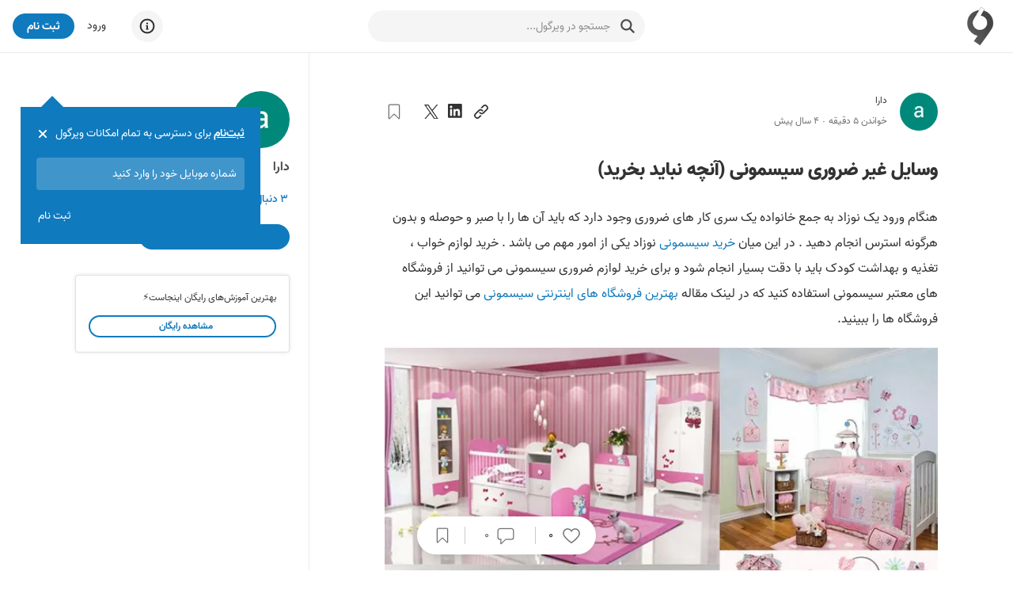

--- FILE ---
content_type: text/html; charset=utf-8
request_url: https://virgool.io/@zara.droid9/%D9%88%D8%B3%D8%A7%DB%8C%D9%84-%D8%BA%DB%8C%D8%B1-%D8%B6%D8%B1%D9%88%D8%B1%DB%8C-%D8%B3%DB%8C%D8%B3%D9%85%D9%88%D9%86%DB%8C-%D8%A2%D9%86%DA%86%D9%87-%D9%86%D8%A8%D8%A7%DB%8C%D8%AF-%D8%A8%D8%AE%D8%B1%DB%8C%D8%AF-v37llywb7djb
body_size: 31493
content:
<!DOCTYPE html><html lang="fa" dir="rtl" class="__variable_c1c930"><head><meta charSet="utf-8"/><meta name="viewport" content="width=device-width, initial-scale=1, minimum-scale=1, maximum-scale=1"/><link rel="preload" as="image" href="https://static.virgool.io/images/app/logo.webp?x-img=v1/format,type_webp/resize,w_50/optimize,q_75"/><link rel="preload" as="image" imageSrcSet="https://files.virgool.io/upload/users/551069/posts/v37llywb7djb/wy48k8twoapq.jpeg?x-img=v1/format,type_webp/resize,w_320/optimize,q_75 320w, https://files.virgool.io/upload/users/551069/posts/v37llywb7djb/wy48k8twoapq.jpeg?x-img=v1/format,type_webp/resize,w_480/optimize,q_75 480w, https://files.virgool.io/upload/users/551069/posts/v37llywb7djb/wy48k8twoapq.jpeg?x-img=v1/format,type_webp/resize,w_640/optimize,q_75 640w, https://files.virgool.io/upload/users/551069/posts/v37llywb7djb/wy48k8twoapq.jpeg?x-img=v1/format,type_webp/resize,w_768/optimize,q_75 768w, https://files.virgool.io/upload/users/551069/posts/v37llywb7djb/wy48k8twoapq.jpeg?x-img=v1/format,type_webp/resize,w_1024/optimize,q_75 1024w" imageSizes="(max-width: 500px) 50vw, (min-width: 1024px) 41.96vw, 56.64vw" fetchPriority="high"/><link rel="stylesheet" href="/_next/static/css/1c50fec14b6592f9.css" data-precedence="next"/><link rel="stylesheet" href="/_next/static/css/60556f3a5474e04c.css" data-precedence="next"/><link rel="stylesheet" href="/_next/static/css/0602cba8d8f46232.css" data-precedence="next"/><link rel="stylesheet" href="/_next/static/css/c9a271d7b0c80f00.css" data-precedence="next"/><link rel="stylesheet" href="/_next/static/css/55ebece529c6fa4d.css" data-precedence="next"/><link rel="preload" as="script" fetchPriority="low" href="/_next/static/chunks/webpack-5ac48880e8775332.js"/><script src="/_next/static/chunks/4bd1b696-485edf0096fc3852.js" async=""></script><script src="/_next/static/chunks/4652-c67299c77910ed5e.js" async=""></script><script src="/_next/static/chunks/main-app-3e01b4ca13469b51.js" async=""></script><script src="/_next/static/chunks/6201-2426695b11c0fa5b.js" async=""></script><script src="/_next/static/chunks/2619-633a564ee4e32f4b.js" async=""></script><script src="/_next/static/chunks/app/%40sidebar/error-19d55eca43e4d78a.js" async=""></script><script src="/_next/static/chunks/e37a0b60-0a2a971fb0263144.js" async=""></script><script src="/_next/static/chunks/5514-1a5370a941ff203e.js" async=""></script><script src="/_next/static/chunks/5239-64a5954bdb2929b0.js" async=""></script><script src="/_next/static/chunks/9999-605033a138175519.js" async=""></script><script src="/_next/static/chunks/9825-daf70fb5fcc191c7.js" async=""></script><script src="/_next/static/chunks/6517-3eac5158bc56cf15.js" async=""></script><script src="/_next/static/chunks/8370-b9f07b976583a1f4.js" async=""></script><script src="/_next/static/chunks/8278-2a88b48ec66d7b31.js" async=""></script><script src="/_next/static/chunks/242-7d17a2e39727c4ed.js" async=""></script><script src="/_next/static/chunks/5650-b8bd8865b14f18c2.js" async=""></script><script src="/_next/static/chunks/8398-ca24ca3c509703f4.js" async=""></script><script src="/_next/static/chunks/7225-78aab4e6915c6cde.js" async=""></script><script src="/_next/static/chunks/307-7f02674e670e8089.js" async=""></script><script src="/_next/static/chunks/app/username-route-group/%5Busername%5D/(single)/%5Bslug%5D/layout-6cf09a0b776ed940.js" async=""></script><script src="/_next/static/chunks/5125-8f00c91da81a0707.js" async=""></script><script src="/_next/static/chunks/190-cc7b75481c82234f.js" async=""></script><script src="/_next/static/chunks/7274-b377c343948b5998.js" async=""></script><script src="/_next/static/chunks/1452-263a027e212c4a39.js" async=""></script><script src="/_next/static/chunks/6932-70d3c44b423717c6.js" async=""></script><script src="/_next/static/chunks/3591-4d24da3c39cfe476.js" async=""></script><script src="/_next/static/chunks/app/username-route-group/%5Busername%5D/(profile)/layout-22350fe8611a64b7.js" async=""></script><script src="/_next/static/chunks/app/username-route-group/%5Busername%5D/(single)/%5Bslug%5D/loading-572c8b550d22581f.js" async=""></script><script src="/_next/static/chunks/app/global-error-e3d5bd0ab77aa54b.js" async=""></script><script src="/_next/static/chunks/13b76428-99d592722a9cfde1.js" async=""></script><script src="/_next/static/chunks/9470-16695c4cec8cfb1f.js" async=""></script><script src="/_next/static/chunks/7550-6149635355a88339.js" async=""></script><script src="/_next/static/chunks/5834-db1d1828fee54460.js" async=""></script><script src="/_next/static/chunks/app/layout-37942d4aad01ced1.js" async=""></script><script src="/_next/static/chunks/app/error-369eba8b9e6062eb.js" async=""></script><script src="/_next/static/chunks/app/template-20688a8c059eb832.js" async=""></script><script src="/_next/static/chunks/4368-6ddaaa9701349ba4.js" async=""></script><script src="/_next/static/chunks/5771-6625144207964ce0.js" async=""></script><script src="/_next/static/chunks/4745-cb8ce288c01436b4.js" async=""></script><script src="/_next/static/chunks/6244-bca9827901983493.js" async=""></script><script src="/_next/static/chunks/47-8b138e7255756cc6.js" async=""></script><script src="/_next/static/chunks/app/username-route-group/%5Busername%5D/(single)/%5Bslug%5D/page-eb1dba453dfd985c.js" async=""></script><link rel="preload" href="https://www.googletagmanager.com/gtag/js?id=GT-M398G7" as="script"/><link rel="preload" href="/_next/static/chunks/8406-238e33e6e7863708.js" as="script" fetchPriority="low"/><link rel="preload" href="/_next/static/chunks/1661.7b8ad8e739c55a6f.js" as="script" fetchPriority="low"/><link rel="preload" href="/_next/static/chunks/8870-4b1b72d8ececd2f6.js" as="script" fetchPriority="low"/><link rel="preload" href="/_next/static/chunks/1447.4ae5458665dc9d09.js" as="script" fetchPriority="low"/><meta name="next-size-adjust" content=""/><meta name="theme-color" content="#107ABE"/><title>وسایل غیر ضروری سیسمونی (آنچه نباید بخرید) - ویرگول</title><meta name="description" content="هنگام ورود یک نوزاد به جمع خانواده یک سری کار های ضروری وجود دارد که باید آن ها را با صبر و حوصله و بدون هرگونه استرس انجام دهید . در این م…"/><link rel="manifest" href="/manifest.json"/><meta name="referrer" content="strict-origin-when-cross-origin"/><meta name="robots" content="index, follow, max-image-preview:large"/><link rel="canonical" href="https://virgool.io/@zara.droid9/%D9%88%D8%B3%D8%A7%DB%8C%D9%84-%D8%BA%DB%8C%D8%B1-%D8%B6%D8%B1%D9%88%D8%B1%DB%8C-%D8%B3%DB%8C%D8%B3%D9%85%D9%88%D9%86%DB%8C-%D8%A2%D9%86%DA%86%D9%87-%D9%86%D8%A8%D8%A7%DB%8C%D8%AF-%D8%A8%D8%AE%D8%B1%DB%8C%D8%AF-v37llywb7djb"/><meta property="og:title" content="وسایل غیر ضروری سیسمونی (آنچه نباید بخرید) - ویرگول"/><meta property="og:description" content="هنگام ورود یک نوزاد به جمع خانواده یک سری کار های ضروری وجود دارد که باید آن ها را با صبر و حوصله و بدون هرگونه استرس انجام دهید . در این م…"/><meta property="og:url" content="https://virgool.io/@zara.droid9/%D9%88%D8%B3%D8%A7%DB%8C%D9%84-%D8%BA%DB%8C%D8%B1-%D8%B6%D8%B1%D9%88%D8%B1%DB%8C-%D8%B3%DB%8C%D8%B3%D9%85%D9%88%D9%86%DB%8C-%D8%A2%D9%86%DA%86%D9%87-%D9%86%D8%A8%D8%A7%DB%8C%D8%AF-%D8%A8%D8%AE%D8%B1%DB%8C%D8%AF-v37llywb7djb"/><meta property="og:site_name" content="ویرگول"/><meta property="og:locale" content="fa"/><meta property="og:image" content="https://files.virgool.io/upload/users/551069/posts/v37llywb7djb/wy48k8twoapq.jpeg"/><meta property="og:type" content="article"/><meta property="article:published_time" content="2021-08-30T10:48:45.000000Z"/><meta property="article:modified_time" content="2021-08-30T10:48:45.000000Z"/><meta property="article:author" content="zara.droid9"/><meta name="twitter:card" content="summary"/><meta name="twitter:site" content="@virgool_io"/><meta name="twitter:creator" content="@virgool_io"/><meta name="twitter:title" content="وسایل غیر ضروری سیسمونی (آنچه نباید بخرید) - ویرگول"/><meta name="twitter:description" content="هنگام ورود یک نوزاد به جمع خانواده یک سری کار های ضروری وجود دارد که باید آن ها را با صبر و حوصله و بدون هرگونه استرس انجام دهید . در این م…"/><meta name="twitter:image" content="https://files.virgool.io/upload/users/551069/posts/v37llywb7djb/wy48k8twoapq.jpeg"/><link rel="shortcut icon" href="https://static.virgool.io/images/favicon.png"/><link rel="icon" href="https://static.virgool.io/images/favicon.png?x-img=v1/format,type_webp/resize,w_32/optimize,q_75"/><link rel="apple-touch-icon" href="https://static.virgool.io/images/favicon.png"/><script src="/_next/static/chunks/polyfills-42372ed130431b0a.js" noModule=""></script></head><body><div hidden=""><!--$--><!--/$--></div><style data-emotion="css ug5g82">.css-ug5g82{background-color:var(--body-bg);position:relative;top:0;right:0;width:100%;-webkit-transition:top 0.5s ease-in-out;transition:top 0.5s ease-in-out;z-index:300;}</style><div id="navbar" class="py-2 no-print is-divider is-divider-bottom css-ug5g82"><style data-emotion="css zt71py">.css-zt71py{width:100%;margin-right:auto;margin-left:auto;}@media (min-width: 1200px){.css-zt71py{max-width:1440px;}}</style><div class="is-flex is-justify-content-space-between px-3 css-zt71py"><style data-emotion="css gqssyb">.css-gqssyb{min-width:200px;}</style><div class="is-flex is-align-items-center is-justify-content-flex-start css-gqssyb"><a style="height:50px" title="ویرگول" href="/"><img alt="ویرگول" width="50" height="50" decoding="async" data-nimg="1" style="color:transparent" src="https://static.virgool.io/images/app/logo.webp?x-img=v1/format,type_webp/resize,w_50/optimize,q_75"/></a></div><!--$!--><template data-dgst="BAILOUT_TO_CLIENT_SIDE_RENDERING"></template><style data-emotion="css 3eqqe2">.css-3eqqe2{display:block;background-color:var(--color-gray-100);height:12px;border-radius:100px;}</style><span class="mt-1 css-3eqqe2 escdm350" style="width:350px;height:40px"></span><!--/$--><div class="is-flex is-align-items-center is-justify-content-flex-end css-gqssyb"><!--$!--><template data-dgst="BAILOUT_TO_CLIENT_SIDE_RENDERING"></template><span class="css-3eqqe2 escdm350" style="width:40px;height:40px"></span><!--/$--><a class="ml-3 fs-3 color-gray-900 mr-5" href="/login">ورود</a><style data-emotion="css a93h0n">.css-a93h0n{display:-webkit-inline-box;display:-webkit-inline-flex;display:-ms-inline-flexbox;display:inline-flex;-webkit-align-items:center;-webkit-box-align:center;-ms-flex-align:center;align-items:center;-webkit-box-pack:center;-ms-flex-pack:center;-webkit-justify-content:center;justify-content:center;font-weight:bold;line-height:1.5;text-align:center;-webkit-text-decoration:none;text-decoration:none;vertical-align:middle;cursor:pointer;-webkit-user-select:none;-moz-user-select:none;-ms-user-select:none;user-select:none;white-space:nowrap;background-color:transparent;border-width:2px;border-style:solid;border-color:transparent;border-radius:30px;-webkit-transition:all 0.15s ease-in-out;transition:all 0.15s ease-in-out;min-width:74px;color:var(--color-gray-900);outline:none;background-color:var(--color-blue);color:var(--color-white);border-color:var(--color-blue);height:32px;padding:4px 16px;font-size:14px;}.css-a93h0n:disabled,.css-a93h0n.disabled{pointer-events:none;opacity:0.6;}.css-a93h0n svg{fill:var(--color-white);}.css-a93h0n:not(.no-hover):hover{background-color:var(--color-blue-100);border-color:var(--color-blue-100);}.css-a93h0n:disabled,.css-a93h0n.disabled{background-color:var(--color-blue);border-color:var(--color-blue);color:var(--color-white);fill:var(--color-white);}.css-a93h0n svg{width:16px;height:16px;}.css-a93h0n .btn-icon-loading{width:16px!important;height:16px!important;}</style><a class="direction-rtl css-a93h0n" id="js-register-button" href="/register"><span>ثبت نام</span></a><!--$!--><template data-dgst="BAILOUT_TO_CLIENT_SIDE_RENDERING"></template><!--/$--></div></div></div><section><style data-emotion="css zt71py">.css-zt71py{width:100%;margin-right:auto;margin-left:auto;}@media (min-width: 1200px){.css-zt71py{max-width:1440px;}}</style><div class="css-zt71py"><style data-emotion="css zz2iez">.css-zz2iez{display:-webkit-box;display:-webkit-flex;display:-ms-flexbox;display:flex;-webkit-box-flex-flow:row wrap;-webkit-flex-flow:row wrap;-ms-flex-flow:row wrap;flex-flow:row wrap;min-width:0;}.css-zz2iez::before,.css-zz2iez::after{display:-webkit-box;display:-webkit-flex;display:-ms-flexbox;display:flex;}</style><div class="is-justify-content-space-evenly app-layout-container css-zz2iez"><style data-emotion="css 1gjq69t">.css-1gjq69t{position:relative;max-width:100%;min-height:1px;display:block;display:block;-webkit-flex:0 0 100%;-ms-flex:0 0 100%;flex:0 0 100%;max-width:100%;-webkit-order:inherit;-ms-flex-order:inherit;order:inherit;}@media (min-width: 992px){.css-1gjq69t{display:block;-webkit-flex:0 0 58.333333333333336%;-ms-flex:0 0 58.333333333333336%;flex:0 0 58.333333333333336%;max-width:58.333333333333336%;}}</style><div class="vrgl-col app-layout-children px-4 pt-7 css-1gjq69t"><!--$?--><template id="B:0"></template><div class="my-5 is-flex is-justify-content-space-between is-fullwidth"><div class="is-flex"><style data-emotion="css 1shz7sd">.css-1shz7sd{display:block;background-color:var(--color-gray-100);height:12px;border-radius:50%;}</style><span class="mb-2 ml-3 css-1shz7sd escdm350" style="width:48px;height:48px"></span><div><span class="mb-1 css-or5hou escdm350" style="width:150px;height:20px"></span><span class="css-or5hou escdm350" style="width:200px;height:20px"></span></div></div><span class="css-or5hou escdm350" style="width:180px;height:32px"></span></div><span class="mb-6 css-or5hou escdm350" style="height:80px"></span><span class="mb-2 css-or5hou escdm350" style="height:30px"></span><span class="mb-2 css-or5hou escdm350" style="height:30px"></span><span class="mb-2 css-or5hou escdm350" style="height:30px"></span><span class="mb-2 css-or5hou escdm350" style="height:30px"></span><span class="mb-2 css-or5hou escdm350" style="height:30px"></span><span class="mb-2 css-or5hou escdm350" style="height:30px"></span><span class="mb-2 css-or5hou escdm350" style="height:30px"></span><span class="mb-2 css-or5hou escdm350" style="height:30px"></span><span class="mb-2 css-or5hou escdm350" style="height:30px"></span><span class="mb-2 css-or5hou escdm350" style="height:30px"></span><span class="mb-2 css-or5hou escdm350" style="height:30px"></span><!--/$--></div><style data-emotion="css 1xix583">.css-1xix583{position:relative;max-width:100%;min-height:1px;display:block;display:block;-webkit-flex:0 0 100%;-ms-flex:0 0 100%;flex:0 0 100%;max-width:100%;-webkit-order:inherit;-ms-flex-order:inherit;order:inherit;}@media (min-width: 992px){.css-1xix583{display:block;-webkit-flex:0 0 25%;-ms-flex:0 0 25%;flex:0 0 25%;max-width:25%;}}</style><div class="vrgl-col is-divider is-divider-right px-4 pt-7 no-print css-1xix583" style="min-height:100vh"><div class="is-position-sticky" style="top:20px"><aside class="is-flex is-flex-direction-column" style="max-width:70%"><a title="دارا" href="https://virgool.io/@zara.droid9"><div style="width:72px;height:72px" class="avatar_vrgl-avatar__uXWwe bg-color-gray-100 avatar_vrgl-avatar-circle__1vD2_ undefined mb-2"><img alt="دارا" loading="lazy" width="72" height="72" decoding="async" data-nimg="1" style="color:transparent" src="https://files.virgool.io/upload/users/551069/avatar/avatar.png?x-img=v1/format,type_webp/resize,w_72,h_72/optimize,q_75"/></div></a><span class="direction-rtl vrgl-typography-ellipsis vrgl-typography-single-line vrgl-typography-ellipsis-single-line mb-2 color-gray-800 fw-bold css-1vt6a6r" style="max-width:250px"><a title="دارا" href="https://virgool.io/@zara.droid9">دارا</a></span><button class="direction-rtl color-blue fs-3 mb-2 fw-600 text-right is-block css-1t8luqn"><span>۳<!-- --> دنبال کننده</span></button><span class="direction-rtl vrgl-typography-ellipsis vrgl-typography-ellipsis-multiple-line mb-2 fs-2 css-1vt6a6r" style="-webkit-line-clamp:3"></span><button class="no-hover direction-rtl css-a93h0n" name="follow"><span class="css-9cadgq"><svg width="18" height="18" viewBox="0 0 16 16" fill="currentColor" xmlns="http://www.w3.org/2000/svg"><path d="M14 7v1H8v6H7V8H1V7h6V1h1v6h6z"></path></svg></span><span>دنبال کنید</span></button></aside></div></div></div></div></section><!--$--><style data-emotion="css cus17m">.css-cus17m{z-index:99999;top:20px;left:50%;-webkit-transform:translateX(-50%);-moz-transform:translateX(-50%);-ms-transform:translateX(-50%);transform:translateX(-50%);position:fixed;padding:4px;width:320px;box-sizing:border-box;display:-webkit-box;display:-webkit-flex;display:-ms-flexbox;display:flex;-webkit-flex-direction:column;-ms-flex-direction:column;flex-direction:column;}</style><div class="css-cus17m"></div><style data-emotion="css 1sq1gba">.css-1sq1gba{line-height:1.5;}</style><!--/$--><div id="app-portal"></div><script>requestAnimationFrame(function(){$RT=performance.now()});</script><script src="/_next/static/chunks/webpack-5ac48880e8775332.js" id="_R_" async=""></script><div hidden id="S:0"><!--$!--><template data-dgst="BAILOUT_TO_CLIENT_SIDE_RENDERING"></template><!--/$--><div class="no-print"><div class="is-flex is-justify-content-space-between is-align-items-center mb-4"><div class="is-flex is-align-items-center"><div class="is-flex is-align-items-center fs-2 undefined"><div class="is-position-relative"><a title="دارا" href="https://virgool.io/@zara.droid9"><div style="width:48px;height:48px" class="avatar_vrgl-avatar__uXWwe bg-color-gray-100 avatar_vrgl-avatar-circle__1vD2_ undefined fs-4"><img alt="دارا" loading="lazy" width="48" height="48" decoding="async" data-nimg="1" style="color:transparent" src="https://files.virgool.io/upload/users/551069/avatar/avatar.png?x-img=v1/format,type_webp/resize,w_48,h_48/optimize,q_75"/></div></a></div><div class="is-flex is-flex-direction-column mr-3"><div class="is-flex is-align-items-center"><style data-emotion="css 1ejoh78">.css-1ejoh78{color:var(--color-gray-700);word-break:break-word;}.css-1ejoh78.vrgl-typography-ellipsis-single-line{overflow:hidden;text-overflow:ellipsis;}.css-1ejoh78.vrgl-typography-single-line{white-space:nowrap;}.css-1ejoh78.vrgl-typography-ellipsis{display:inline-block;max-width:100%;}.css-1ejoh78.vrgl-typography-ellipsis-multiple-line{display:-webkit-box;-webkit-line-clamp:3;-webkit-box-orient:vertical;overflow:hidden;}</style><style data-emotion="css 1vt6a6r">.css-1vt6a6r{color:var(--color-gray-700);word-break:break-word;color:var(--color-gray-700);word-break:break-word;}.css-1vt6a6r.vrgl-typography-ellipsis-single-line{overflow:hidden;text-overflow:ellipsis;}.css-1vt6a6r.vrgl-typography-single-line{white-space:nowrap;}.css-1vt6a6r.vrgl-typography-ellipsis{display:inline-block;max-width:100%;}.css-1vt6a6r.vrgl-typography-ellipsis-multiple-line{display:-webkit-box;-webkit-line-clamp:3;-webkit-box-orient:vertical;overflow:hidden;}.css-1vt6a6r.vrgl-typography-ellipsis-single-line{overflow:hidden;text-overflow:ellipsis;}.css-1vt6a6r.vrgl-typography-single-line{white-space:nowrap;}.css-1vt6a6r.vrgl-typography-ellipsis{display:inline-block;max-width:100%;}.css-1vt6a6r.vrgl-typography-ellipsis-multiple-line{display:-webkit-box;-webkit-line-clamp:3;-webkit-box-orient:vertical;overflow:hidden;}</style><span class="direction-rtl vrgl-typography-ellipsis vrgl-typography-single-line vrgl-typography-ellipsis-single-line color-gray-900 css-1vt6a6r" style="max-width:180px"><a title="دارا" href="https://virgool.io/@zara.droid9">دارا</a></span></div><div class="is-flex is-align-items-center is-justify-content-flex-start color-gray-700"><span><div class="is-flex is-align-items-center is-justify-content-flex-start fs-2 color-gray-700"><span>خواندن <!-- -->۵<!-- --> دقیقه</span><span class="fs-3 color-gray-700 ff-default fw-400 mx-1">·</span><span>۴ سال پیش</span></div></span></div></div></div></div><div class="is-flex is-align-items-center"><div><style data-emotion="css 1t8luqn">.css-1t8luqn{display:-webkit-inline-box;display:-webkit-inline-flex;display:-ms-inline-flexbox;display:inline-flex;-webkit-align-items:center;-webkit-box-align:center;-ms-flex-align:center;align-items:center;-webkit-box-pack:center;-ms-flex-pack:center;-webkit-justify-content:center;justify-content:center;font-weight:bold;line-height:1.5;text-align:center;-webkit-text-decoration:none;text-decoration:none;vertical-align:middle;cursor:pointer;-webkit-user-select:none;-moz-user-select:none;-ms-user-select:none;user-select:none;white-space:nowrap;background-color:transparent;border-width:2px;border-style:solid;border-color:transparent;border-radius:30px;-webkit-transition:all 0.15s ease-in-out;transition:all 0.15s ease-in-out;min-width:74px;color:var(--color-gray-900);outline:none;font-weight:400;height:32px;padding:4px 16px;font-size:14px;font-weight:400;min-width:initial;padding:0;}.css-1t8luqn:disabled,.css-1t8luqn.disabled{pointer-events:none;opacity:0.6;}.css-1t8luqn svg{width:16px;height:16px;}.css-1t8luqn .btn-icon-loading{width:16px!important;height:16px!important;}.css-1t8luqn svg{width:initial;height:initial;}</style><button class="direction-rtl ml-2 css-1t8luqn"><span><svg width="20" height="20" viewBox="0 0 18 18" fill="currentColor" xmlns="http://www.w3.org/2000/svg"><path d="M15.85,2.15a3.588,3.588,0,0,0-5.074,0c-.1925.193-2.132,2.111-2.6755,2.6545A4.15349,4.15349,0,0,1,9.972,5.108c.2595-.26,1.784-1.763,1.8915-1.8705a2.05061,2.05061,0,1,1,2.9,2.9L11.204,9.695a2.30853,2.30853,0,0,1-1.686.65,1.97648,1.97648,0,0,1-1.35-.5545,2.07708,2.07708,0,0,1-.6205-.813,1.03342,1.03342,0,0,0-.214.159l-.8175.856a3.57187,3.57187,0,0,0,.613.8365,3.92429,3.92429,0,0,0,5.3385-.219L15.85,7.226a3.587,3.587,0,0,0,.00322-5.07278Z"></path><path d="M7.963,12.912c-.26.26-1.75,1.7735-1.8565,1.881a2.05061,2.05061,0,0,1-2.9-2.9L6.8,8.3a2.29,2.29,0,0,1,1.683-.646,2.1,2.1,0,0,1,1.892,1.391,1.03342,1.03342,0,0,0,.214-.159l.867-.8605a3.58269,3.58269,0,0,0-.613-.8365,3.6555,3.6555,0,0,0-5.13.024L2.1195,10.806a3.588,3.588,0,1,0,5.074,5.0745c.193-.193,2.097-2.1215,2.6405-2.665A4.15006,4.15006,0,0,1,7.963,12.912Z"></path></svg></span></button><button class="react-share__ShareButton" style="background-color:transparent;border:none;padding:0;font:inherit;color:inherit;cursor:pointer"><span class="direction-rtl ml-2 css-1t8luqn"><span><svg width="20" height="20" viewBox="0 0 18 18" fill="currentColor" xmlns="http://www.w3.org/2000/svg"><path d="M13.6328 13.633H11.2621V9.92029C11.2621 9.03498 11.2463 7.89529 10.0291 7.89529C8.79431 7.89529 8.60538 8.85991 8.60538 9.85585V13.6327H6.23475V5.99798H8.51056V7.04135H8.54244C8.77019 6.65192 9.09931 6.33155 9.49474 6.11436C9.89017 5.89718 10.3371 5.79131 10.7879 5.80804C13.1908 5.80804 13.6338 7.38854 13.6338 9.44466L13.6328 13.633ZM3.55975 4.95441C2.79994 4.95454 2.18387 4.33866 2.18375 3.57885C2.18362 2.81904 2.79944 2.20298 3.55925 2.20285C4.31906 2.20266 4.93512 2.81854 4.93525 3.57835C4.93532 3.94323 4.79044 4.29319 4.53248 4.55125C4.27453 4.80931 3.92463 4.95433 3.55975 4.95441ZM4.74512 13.633H2.37194V5.99798H4.74506V13.633L4.74512 13.633ZM14.8146 0.00116449H1.18069C0.536312 -0.00608551 0.007875 0.510102 0 1.15448V14.8453C0.007625 15.49 0.536 16.0067 1.18062 15.9999H14.8146C15.4606 16.0079 15.9911 15.4912 16 14.8453V1.15341C15.9908 0.507789 15.4603 -0.00833551 14.8146 0.000101993"></path></svg></span></span></button><button class="react-share__ShareButton" style="background-color:transparent;border:none;padding:0;font:inherit;color:inherit;cursor:pointer"><span class="direction-rtl ml-2 css-1t8luqn"><span><svg width="18" height="18" viewBox="0 0 18 18" fill="currentColor" xmlns="http://www.w3.org/2000/svg"><path d="M10.712 7.789 17.413 0h-1.588l-5.818 6.763L5.36 0H0l7.027 10.227L0 18.395h1.588l6.145 -7.142 4.907 7.142H18L10.712 7.789Zm-2.175 2.528 -0.712 -1.019 -5.665 -8.103h2.439l4.572 6.54 0.712 1.019 5.943 8.501h-2.44l-4.849 -6.937Z"></path></svg></span></span></button></div><div class="is-flex is-align-items-ceenter"><button class="direction-rtl mr-3 css-1t8luqn" name="bookmark"><span><svg width="20" height="20" viewBox="0 0 18 18" fill="none" xmlns="http://www.w3.org/2000/svg" stroke="var(--color-gray-700)"><path d="M14,1H4A.944.944,0,0,0,3,2V16.46c0,.4.5.7.8.4l5-4.987a.3.3,0,0,1,.4,0l5,4.987a.473.473,0,0,0,.8-.4V2A.944.944,0,0,0,14,1Z"></path></svg></span></button><!--$!--><template data-dgst="BAILOUT_TO_CLIENT_SIDE_RENDERING"></template><!--/$--></div></div></div></div><!--$!--><template data-dgst="BAILOUT_TO_CLIENT_SIDE_RENDERING"></template><!--/$--><div><div class="is-none header-print" data-url="https://vrgl.ir/C8hKD"></div><h1 class="direction-rtl fs-8 color-gray-900 fw-900 css-1vt6a6r">وسایل غیر ضروری سیسمونی (آنچه نباید بخرید)</h1><p class="md-block-unstyled direction-rtl" dir="rtl">هنگام ورود یک نوزاد به جمع خانواده یک سری کار های ضروری وجود دارد که باید آن ها را با صبر و حوصله و بدون هرگونه استرس انجام دهید . در این میان <a href="https://l.vrgl.ir/r?ad=1&amp;l=https%3A%2F%2Fcarinokids.com%2F%25d8%25ae%25d8%25b1%25db%258c%25d8%25af-%25d8%25b3%25db%258c%25d8%25b3%25d9%2585%25d9%2588%25d9%2586%25db%258c%2F&amp;si=v37llywb7djb&amp;st=post&amp;k=Qgx8IOSL6vw7keHbJE0BWGDcGFwZkt3U4%2BO%2BAyjNOd0%3D" class="md-inline-link" rel="noopener nofollow" target="_blank">خرید سیسمونی</a> نوزاد یکی از امور مهم می باشد . خرید لوازم خواب ، تغذیه و بهداشت کودک باید با دقت بسیار انجام شود و برای خرید لوازم ضروری سیسمونی می توانید از فروشگاه های معتبر سیسمونی استفاده کنید که در لینک مقاله <a href="https://virgool.io/@m_24102460/%D9%85%D8%B9%D8%B1%D9%81%DB%8C-%D8%A8%D9%87%D8%AA%D8%B1%DB%8C%D9%86-%D8%B3%D8%A7%DB%8C%D8%AA-%D9%87%D8%A7%DB%8C-%D8%AE%D8%B1%DB%8C%D8%AF-%D8%B3%DB%8C%D8%B3%D9%85%D9%88%D9%86%DB%8C-r5myjdfgsrc5" class="md-inline-link" rel="noopener follow" target="_blank"> بهترین فروشگاه های اینترنتی سیسمونی</a> می توانید این فروشگاه ها را ببینید.</p><figure class="md-block-image is-position-relative"><div aria-owns="rmiz-modal-" data-rmiz=""><div data-rmiz-content="not-found" style="visibility:visible"><img data-index="1" src="https://files.virgool.io/upload/users/551069/posts/v37llywb7djb/wy48k8twoapq.jpeg" alt="وسایل غیر ضروری سیسمونی" srcSet="https://files.virgool.io/upload/users/551069/posts/v37llywb7djb/wy48k8twoapq.jpeg?x-img=v1/format,type_webp/resize,w_320/optimize,q_75 320w, https://files.virgool.io/upload/users/551069/posts/v37llywb7djb/wy48k8twoapq.jpeg?x-img=v1/format,type_webp/resize,w_480/optimize,q_75 480w, https://files.virgool.io/upload/users/551069/posts/v37llywb7djb/wy48k8twoapq.jpeg?x-img=v1/format,type_webp/resize,w_640/optimize,q_75 640w, https://files.virgool.io/upload/users/551069/posts/v37llywb7djb/wy48k8twoapq.jpeg?x-img=v1/format,type_webp/resize,w_768/optimize,q_75 768w, https://files.virgool.io/upload/users/551069/posts/v37llywb7djb/wy48k8twoapq.jpeg?x-img=v1/format,type_webp/resize,w_1024/optimize,q_75 1024w" sizes="(max-width: 500px) 50vw, (min-width: 1024px) 41.96vw, 56.64vw" fetchPriority="high" decoding="async"/></div></div><figcaption class="md-block-image-caption">وسایل غیر ضروری سیسمونی</figcaption></figure><p class="md-block-unstyled direction-rtl" dir="rtl"> <strong class="md-inline-bold">اما چگونه باید لوازم ضروری را از وسایل غیر ضروری تفکیک کرد ، تا علاوه بر صرف هزینه فضای زیادی در خانه اشغال نشود.</strong></p><p class="md-block-unstyled direction-rtl" dir="rtl"> شاید در ابتدا با دیدن لوازم سیسمونی نوزادان تحت تاثیر احساسات خود بخواهید تا همه آن ها را تهیه کنید اما باید بدانید که خرید تمام این وسایل به جز زیان مالی هیچ دست آورد دیگری برای شما نخواهد داشت . شما می توانید به جای برخی از لوازم غیر ضروری سیسمونی پول خود را ذخیره و در جای دیگر مورد استفاده قرار دهید . در ادامه لیستی از<strong class="md-inline-bold"> لوازم غیر ضروری سیسمونی</strong> را در اختیار شما قرار می دهیم تا با آگاهی و شناخت لازم بتوانید خرید خود را انجام دهید . </p><p class="md-block-unstyled direction-rtl" dir="rtl">1- مبل کودک : </p><p class="md-block-unstyled direction-rtl" dir="rtl"> مبل های کودک در طرح ها و رنگ های زیبا در بازار موجود هستند که ممکن است شما را به خریدن وسوسه کنند .اما در واقع آن چه یک کودک در ابتدای تولد به آن نیاز دارد داشتن فضای مناسب برای خوابیدن است و این وسیله در یک الی دو سال اول زندگی نوزاد برای او کاربردی نخواهد داشت و این وسیله از جمله وسایل غیر ضروری سیسمونی است. </p><h3 class="md-block-header-three direction-rtl" dir="rtl">2- میز تعویض نوزاد :</h3><p class="md-block-unstyled direction-rtl" dir="rtl"> خرید این وسیله گران قیمت در لوازم سیسمونی <strong class="md-inline-bold">کاملا غیر ضروری</strong> است . می توان به راحتی با خرید یک <strong class="md-inline-bold">زیرانداز تعویض نوزاد ضد آب </strong>و قرار دادن آن در یک سطح صاف پوشک نوزاد را تعویض کرد . شما می توانید از این زیر انداز در هر مکانی استفاده کنید و نیاز نیست جهت<a href="https://l.vrgl.ir/r?ad=1&amp;l=https%3A%2F%2Fpasokhazma.com%2F%25da%2586%25da%25af%25d9%2588%25d9%2586%25d9%2587-%25d9%25be%25d9%2588%25d8%25b4%25da%25a9-%25d9%2586%25d9%2588%25d8%25b2%25d8%25a7%25d8%25af-%25d8%25ae%25d9%2588%25d8%25af%25d9%2585%25d8%25a7%25d9%2586-%25d8%25b1%25d8%25a7-%25d8%25b9%25d9%2588%25d8%25b6-%25da%25a9%25d9%2586%25db%258c%25d9%2585%25d8%259f%2F&amp;si=v37llywb7djb&amp;st=post&amp;k=vErnLwNZPcy5Rjk%2B6g5AxamlQhL%2BYCiVLmfoEC1rD0I%3D" class="md-inline-link" rel="noopener nofollow" target="_blank"> تعویض نوزاد</a> خود در نیمه شب به مکان خاص بروید و خود و نوزادتان را بد خواب کنید . </p><figure class="md-block-image is-position-relative"><div aria-owns="rmiz-modal-" data-rmiz=""><div data-rmiz-content="not-found" style="visibility:visible"><img data-index="2" src="https://files.virgool.io/upload/users/551069/posts/v37llywb7djb/0gzikq0dcyj9.jpeg" alt="میز تعویض نوزاد یک وسیله غیر ضروری در سیسمونی" srcSet="https://files.virgool.io/upload/users/551069/posts/v37llywb7djb/0gzikq0dcyj9.jpeg?x-img=v1/format,type_webp/resize,w_320/optimize,q_75 320w, https://files.virgool.io/upload/users/551069/posts/v37llywb7djb/0gzikq0dcyj9.jpeg?x-img=v1/format,type_webp/resize,w_480/optimize,q_75 480w, https://files.virgool.io/upload/users/551069/posts/v37llywb7djb/0gzikq0dcyj9.jpeg?x-img=v1/format,type_webp/resize,w_640/optimize,q_75 640w, https://files.virgool.io/upload/users/551069/posts/v37llywb7djb/0gzikq0dcyj9.jpeg?x-img=v1/format,type_webp/resize,w_768/optimize,q_75 768w, https://files.virgool.io/upload/users/551069/posts/v37llywb7djb/0gzikq0dcyj9.jpeg?x-img=v1/format,type_webp/resize,w_1024/optimize,q_75 1024w" sizes="(max-width: 500px) 50vw, (min-width: 1024px) 41.96vw, 56.64vw" loading="lazy" decoding="async"/></div></div><figcaption class="md-block-image-caption">میز تعویض نوزاد یک وسیله غیر ضروری در سیسمونی</figcaption></figure><p class="md-block-unstyled direction-ltr" dir="ltr"><br/></p><h3 class="md-block-header-three direction-rtl" dir="rtl">3- خرید لباس اضافی : </h3><p class="md-block-unstyled direction-rtl" dir="rtl">صرف هزینه های گزاف برای لباس کودک اشتباهی بزرگ است زیرا کودک هفته به هفته در حال رشد است و ممکن است حتی زمان کافی برای پوشاندن تمام آن لباس ها را به تن نوزاد خود نداشته باشید و لباس های خرید داری شده برای نوزادتان تنگ شود ، یا حتی ممکن است بتوانید برخی از لباس ها را فقط یکبار به تن نوزاد خود بپوشانید . بنابراین خریدن لباس به مقدار زیاد و یا انتخاب لباس های گران قیمت مارک دار برای نوزادان کاملا اشتباه است . بهتر است برای نوزاد خود لباس هایی تهیه کنید که اولا پوشاندن آن ها آسان باشد و ثانیا کودک در آن ها احساس راحتی کرده و کمر و پهلو های او را بپوشاند مانند انواع لباس های سرهمی و زیر دکمه .</p><h3 class="md-block-header-three direction-rtl" dir="rtl">4- کفش : </h3><p class="md-block-unstyled direction-rtl" dir="rtl">شاید با دیدن انواع کفش های مخصوص کودک دلتان بخواهد که چند جفت از آن ها را برای نوزاد خود تهیه کنید ، اما باید بدانید که کفش کودک <strong class="md-inline-bold">فقط یک وسیله تزئینی زیبا اما غیر ضروری</strong> است و تا زمانی که کودک قادر به راه رفتن نیست خریدن کفش برای او ضروری نمی باشد؛ و نیازی نیست این وسیله در سیسمونی شما باشد.</p><h3 class="md-block-header-three direction-rtl" dir="rtl">5- اسباب بازی : </h3><p class="md-block-unstyled direction-rtl" dir="rtl">کودک شما تا سه ماهه اول بعد از تولد به اسباب بازی واکنش چندانی نشان نمی دهد .حتی ممکن است واکنش او به صدای اطرافیان یا صدای به هم خوردن ظروف بیشتر از صدای جغجغه باشد . با بزرگ تر شدن کودک کم کم علاقه او به اسباب بازی ها بیشتر می شود . اما در آن زمان هم شما نیاز به خریدن اسباب بازی زیاد ندارید زیرا کودک شما نسبت به وسایل منزل بسیار کنجکاو شده است و یک بطری ساده و یا چند پارچه و کاموای رنگی می تواند او را به خوبی سر گرم کند . کارشناسان آموزش معتقدند که صرف وقت و تعامل با کودک و یا آواز خواندن و رقصیدن با او از خریدن هر نوع اسباب بازی ارزشمند تر است . </p><h3 class="md-block-header-three direction-rtl" dir="rtl">6- دستگاه استریلایزر : </h3><p class="md-block-unstyled direction-rtl" dir="rtl">به جای خریدن این دستگاه می توانید وسایل نوزاد را با جوش استریل نمایید . نکته قابل تامل در مورد این دستگاه ها این است که تنها شیشه شیر هایی را می توان با آن ها استریل کرد که با برند دستگاه یکی باشد . </p><h3 class="md-block-header-three direction-rtl" dir="rtl">7- تاب برقی : </h3><p class="md-block-unstyled direction-rtl" dir="rtl">بیشتر بچه ها هرگز تمایل به قرار  داده شدن در این وسیله ندارند و خرید آن بسیار پر ریسک است . برای آرام کردن کودک راه های زیادی وجود دارد مثلا می توان کودک را با اسباب بازی های ساده سرگرم و آرام کرد .</p><h3 class="md-block-header-three direction-rtl" dir="rtl">8- انواع قابلمه های تفلون و یا لعابی : </h3><p class="md-block-unstyled direction-rtl" dir="rtl">خرید این نوع قابلمه ها به علت مضر بودن برای کودک به هیچ عنوان توصیه نمی شود . </p><h3 class="md-block-header-three direction-rtl" dir="rtl">9- دماسنج اتاق کودک :</h3><p class="md-block-unstyled direction-rtl" dir="rtl"> معمولا کم تر کسی به این دماسنج توجه کرده و دمای اتاق را مرتبا چک می کند .</p><h3 class="md-block-header-three direction-rtl" dir="rtl">10- روروئک :</h3><p class="md-block-unstyled direction-rtl" dir="rtl"> استفاده از این وسیله به هیچ عنوان توصیه نمی شود . بررسی ها نشان داده است که روروئک رشد حرکتی کودک را به تاخیر می اندازد . همچنین امکان دسترسی کودک به مناطق و وسایل خطرناک فراهم می شود و خطراتی مانند سقوط ، سوختگی و یا برق گرفتگی را برای کودک به همراه دارد . در بسیاری از کشور ها فروش این وسیله ممنوع شده و برای فروشندگان آن جریمه در نظر گرفته شده است . </p><h3 class="md-block-header-three direction-rtl" dir="rtl">11- پودر بچه : </h3><p class="md-block-unstyled direction-rtl" dir="rtl">پودر بچه یکی از محصولات مضر و غیر کاربردی است . این وسیله جهت بر طرف کردن سوختگی و عرق سوز شدن پای نوزاد استفاده می شود اما امروزه به دلیل خطر استنشاق ذرات پودر توسط نوزاد از آن استفاده نمی شود و انواع کرم های سوختگی مانند سودوکرم و یا کرم سوختگی موستلا جایگزین آن شده است . </p><h3 class="md-block-header-three direction-rtl" dir="rtl">12- غذا ساز کودک :</h3><p class="md-block-unstyled direction-rtl" dir="rtl"> اگر در منزل یک گوشت کوب برقی یا غذا ساز دارید می توانید از آن برای پوره کردن غذای کودک خود استفاده نمایید و تهیه غذا ساز کودک ضروری نمی باشد . </p><h3 class="md-block-header-three direction-rtl" dir="rtl">13- نمایشگر کودک :</h3><p class="md-block-unstyled direction-rtl" dir="rtl">از این وسیله برای اطلاع از وضعیت کودک هنگامی که والدین در اتاق نیستند استفاده می شود . اما اکثر این نمایشگر ها وضوح تصویر مناسبی ندارند . می توان به جای این وسیله با صرف هزینه کم تر از یک حس گر صوتی استفاده کرد تا صدای گریه کودک به خوبی شنیده شود ؛ و جزء وسایل غیر ضروری در هنگام خرید سیسمونی می باشد.</p><h3 class="md-block-header-three direction-rtl" dir="rtl">14- شنل شیردهی : </h3><p class="md-block-unstyled direction-rtl" dir="rtl">معمولا جنس این شنل ها از پلاستیک می باشد که باعث ایجاد گرمای زیاد و تعریق در بدن مادر و کودک می شود. </p><p class="md-block-unstyled direction-ltr" dir="ltr"><br/></p><p class="md-block-unstyled direction-ltr" dir="ltr"><br/></p></div><!--$!--><template data-dgst="BAILOUT_TO_CLIENT_SIDE_RENDERING"></template><!--/$--><div class="mt-7 no-print"><div class="mb-4 is-max-width-full is-overflow-hidden"><style data-emotion="css 1vdk1tp">.css-1vdk1tp{-webkit-transition:all 0.2s ease-in-out;transition:all 0.2s ease-in-out;}.css-1vdk1tp:hover{background-color:var(--color-gray-100);}</style><span class="tag_vrgl-tag__f6Xpt is-clickable tag_vrgl-tag-hasBorder__BrE1z direction-rtl mx-2 g-color-gray-100 border-color-gray-500 css-1vdk1tp"><a class="is-divider is-divider-left border-color-gray-500 pl-2" href="/tag/سیسمونی">سیسمونی</a><style data-emotion="css 1mysqsr">.css-1mysqsr{display:-webkit-inline-box;display:-webkit-inline-flex;display:-ms-inline-flexbox;display:inline-flex;-webkit-align-items:center;-webkit-box-align:center;-ms-flex-align:center;align-items:center;-webkit-box-pack:center;-ms-flex-pack:center;-webkit-justify-content:center;justify-content:center;font-weight:bold;line-height:1.5;text-align:center;-webkit-text-decoration:none;text-decoration:none;vertical-align:middle;cursor:pointer;-webkit-user-select:none;-moz-user-select:none;-ms-user-select:none;user-select:none;white-space:nowrap;background-color:transparent;border-width:2px;border-style:solid;border-color:transparent;border-radius:30px;-webkit-transition:all 0.15s ease-in-out;transition:all 0.15s ease-in-out;min-width:74px;color:var(--color-gray-900);outline:none;font-weight:400;height:28px;padding:5.3px 14px;font-size:12px;font-weight:400;min-width:initial;padding:0;}.css-1mysqsr:disabled,.css-1mysqsr.disabled{pointer-events:none;opacity:0.6;}.css-1mysqsr svg{width:14px;height:14px;}.css-1mysqsr .btn-icon-loading{width:14px!important;height:14px!important;}.css-1mysqsr svg{width:initial;height:initial;}</style><button class="no-hover direction-rtl pr-1 m-0 css-1mysqsr" style="height:auto" name="follow"><span><svg width="12" height="12" viewBox="0 0 16 16" fill="currentColor" xmlns="http://www.w3.org/2000/svg"><path d="M14 7v1H8v6H7V8H1V7h6V1h1v6h6z"></path></svg></span></button></span><span class="tag_vrgl-tag__f6Xpt is-clickable tag_vrgl-tag-hasBorder__BrE1z direction-rtl mx-2 g-color-gray-100 border-color-gray-500 css-1vdk1tp"><a class="is-divider is-divider-left border-color-gray-500 pl-2" href="/tag/خرید-سیسمونی">خرید سیسمونی</a><button class="no-hover direction-rtl pr-1 m-0 css-1mysqsr" style="height:auto" name="follow"><span><svg width="12" height="12" viewBox="0 0 16 16" fill="currentColor" xmlns="http://www.w3.org/2000/svg"><path d="M14 7v1H8v6H7V8H1V7h6V1h1v6h6z"></path></svg></span></button></span><span class="tag_vrgl-tag__f6Xpt is-clickable tag_vrgl-tag-hasBorder__BrE1z direction-rtl mx-2 g-color-gray-100 border-color-gray-500 css-1vdk1tp"><a class="is-divider is-divider-left border-color-gray-500 pl-2" href="/tag/کودک">کودک</a><button class="no-hover direction-rtl pr-1 m-0 css-1mysqsr" style="height:auto" name="follow"><span><svg width="12" height="12" viewBox="0 0 16 16" fill="currentColor" xmlns="http://www.w3.org/2000/svg"><path d="M14 7v1H8v6H7V8H1V7h6V1h1v6h6z"></path></svg></span></button></span></div><div class="is-flex is-align-items-center is-justify-content-space-between pb-2 mb-4 is-divider is-divider-bottom"><aside class="is-flex is-align-items-center"><div class="is-inline-flex is-align-items-center"><button class="direction-rtl likeEffect_button-like__KCGLP css-1t8luqn" name="like"><span><div class="likeEffect_heart__kePkP"><svg width="26" height="26" viewBox="0 0 18 18" fill="none" xmlns="http://www.w3.org/2000/svg" stroke="var(--color-gray-700)"><path d="M12.182,3.2545A4.00649,4.00649,0,0,0,9,5.1635a4.00649,4.00649,0,0,0-3.182-1.909A3.818,3.818,0,0,0,2,7.0725c0,3.646,7,8.273,7,8.273s7-4.578,7-8.273A3.818,3.818,0,0,0,12.182,3.2545Z"></path></svg></div></span></button><span style="min-width:10px" class="fs-3 mr-1 var(--color-gray-700) direction-ltr is-clickable">۰</span></div><div class="is-inline-flex is-align-items-center mx-4" data-action-quickcomments="true"><button class="direction-rtl css-1t8luqn"><span><svg width="22" height="22" viewBox="0 0 18 18" fill="none" xmlns="http://www.w3.org/2000/svg" stroke="var(--color-gray-700)"><path d="M3,2A2,2,0,0,0,1,4v7a2,2,0,0,0,2,2H4v4.3965a.25.25,0,0,0,.427.1765L9,13h6a2,2,0,0,0,2-2V4a2,2,0,0,0-2-2Z"></path></svg></span></button><span class="fs-3 mr-2 color-gray-700 direction-ltr">۰</span></div></aside><div class="is-flex is-align-items-center"><div><button class="direction-rtl css-1t8luqn"><span><svg width="21" height="21" viewBox="0 0 18 18" fill="currentColor" xmlns="http://www.w3.org/2000/svg"><path d="M12.238,3.5825,9,0,5.77,3.5825A.25.25,0,0,0,5.9555,4H8V9.75a.25.25,0,0,0,.25.25h1.5A.25.25,0,0,0,10,9.75V4h2.0525a.25.25,0,0,0,.1855-.4175Z"></path><path d="M16.5,5H13V6h3V16H2V6H5V5H1.5a.5.5,0,0,0-.5.5v11a.5.5,0,0,0,.5.5h15a.5.5,0,0,0,.5-.5V5.5A.5.5,0,0,0,16.5,5Z"></path></svg></span></button></div><div class="is-flex is-align-items-ceenter"><button class="direction-rtl mr-3 css-1t8luqn" name="bookmark"><span><svg width="20" height="20" viewBox="0 0 18 18" fill="none" xmlns="http://www.w3.org/2000/svg" stroke="var(--color-gray-700)"><path d="M14,1H4A.944.944,0,0,0,3,2V16.46c0,.4.5.7.8.4l5-4.987a.3.3,0,0,1,.4,0l5,4.987a.473.473,0,0,0,.8-.4V2A.944.944,0,0,0,14,1Z"></path></svg></span></button><!--$!--><template data-dgst="BAILOUT_TO_CLIENT_SIDE_RENDERING"></template><!--/$--></div></div></div></div><!--$!--><template data-dgst="BAILOUT_TO_CLIENT_SIDE_RENDERING"></template><!--/$--><div class="mt-3 no-print"><div class="css-zz2iez" style="margin-left:-30px;margin-right:-30px"><style data-emotion="css ooftj8">.css-ooftj8{position:relative;max-width:100%;min-height:1px;display:block;display:block;-webkit-flex:0 0 100%;-ms-flex:0 0 100%;flex:0 0 100%;max-width:100%;-webkit-order:inherit;-ms-flex-order:inherit;order:inherit;}@media (min-width: 768px){.css-ooftj8{display:block;-webkit-flex:0 0 100%;-ms-flex:0 0 100%;flex:0 0 100%;max-width:100%;}}</style><div class="vrgl-col css-ooftj8" style="padding-left:30px;padding-right:30px"><div class="is-flex is-justify-content-flex-end py-3"><div style="flex:1"><div class="is-flex is-align-items-center fs-2 fw-600 fs-4"><div class="is-position-relative"><a title="دارا" href="https://virgool.io/@zara.droid9"><div class="avatar_vrgl-avatar__uXWwe bg-color-gray-100 avatar_vrgl-avatar-circle__1vD2_ avatar_vrgl-avatar-lg__nMJKk"><img alt="دارا" loading="lazy" width="40" height="40" decoding="async" data-nimg="1" style="color:transparent" src="https://files.virgool.io/upload/users/551069/avatar/avatar.png?x-img=v1/format,type_webp/resize,w_40,h_40/optimize,q_75"/></div></a></div><div class="is-flex is-flex-direction-column mr-3"><div class="is-flex is-align-items-center"><span class="direction-rtl vrgl-typography-ellipsis vrgl-typography-single-line vrgl-typography-ellipsis-single-line color-gray-900 css-1vt6a6r" style="max-width:180px"><a title="دارا" href="https://virgool.io/@zara.droid9">دارا</a></span></div></div></div><span class="direction-rtl vrgl-typography-ellipsis vrgl-typography-ellipsis-multiple-line mt-2 fs-2 css-1vt6a6r" style="-webkit-line-clamp:2"></span></div><style data-emotion="css a93h0n">.css-a93h0n{display:-webkit-inline-box;display:-webkit-inline-flex;display:-ms-inline-flexbox;display:inline-flex;-webkit-align-items:center;-webkit-box-align:center;-ms-flex-align:center;align-items:center;-webkit-box-pack:center;-ms-flex-pack:center;-webkit-justify-content:center;justify-content:center;font-weight:bold;line-height:1.5;text-align:center;-webkit-text-decoration:none;text-decoration:none;vertical-align:middle;cursor:pointer;-webkit-user-select:none;-moz-user-select:none;-ms-user-select:none;user-select:none;white-space:nowrap;background-color:transparent;border-width:2px;border-style:solid;border-color:transparent;border-radius:30px;-webkit-transition:all 0.15s ease-in-out;transition:all 0.15s ease-in-out;min-width:74px;color:var(--color-gray-900);outline:none;background-color:var(--color-blue);color:var(--color-white);border-color:var(--color-blue);height:32px;padding:4px 16px;font-size:14px;}.css-a93h0n:disabled,.css-a93h0n.disabled{pointer-events:none;opacity:0.6;}.css-a93h0n svg{fill:var(--color-white);}.css-a93h0n:not(.no-hover):hover{background-color:var(--color-blue-100);border-color:var(--color-blue-100);}.css-a93h0n:disabled,.css-a93h0n.disabled{background-color:var(--color-blue);border-color:var(--color-blue);color:var(--color-white);fill:var(--color-white);}.css-a93h0n svg{width:16px;height:16px;}.css-a93h0n .btn-icon-loading{width:16px!important;height:16px!important;}</style><button class="no-hover direction-rtl css-a93h0n" name="follow"><style data-emotion="css 9cadgq">.css-9cadgq{display:-webkit-inline-box;display:-webkit-inline-flex;display:-ms-inline-flexbox;display:inline-flex;-webkit-align-items:center;-webkit-box-align:center;-ms-flex-align:center;align-items:center;gap:8px;-webkit-order:1;-ms-flex-order:1;order:1;margin-right:8px;}</style><span class="css-9cadgq"><svg width="18" height="18" viewBox="0 0 16 16" fill="currentColor" xmlns="http://www.w3.org/2000/svg"><path d="M14 7v1H8v6H7V8H1V7h6V1h1v6h6z"></path></svg></span><span>دنبال کنید</span></button></div></div></div><div class="is-divider is-divider-top py-5"><section class=""><div class="fs-4 fw-600 text-center mb-3">شاید از این پست‌ها خوشتان بیاید</div><style data-emotion="css or5hou">.css-or5hou{display:block;background-color:var(--color-gray-100);height:12px;margin-top:0;margin-bottom:0;height:auto;transform-origin:0 55%;-webkit-transform:scale(1, 0.60);-moz-transform:scale(1, 0.60);-ms-transform:scale(1, 0.60);transform:scale(1, 0.60);}.css-or5hou:empty:before{content:"\00a0";}</style><span class="css-or5hou escdm350" style="width:100%;height:240px;transform:initial"></span></section></div><div class="is-divider is-divider-top"><div class="pb-8"><div></div></div></div></div><!--$--><!--/$--></div><script>$RB=[];$RV=function(a){$RT=performance.now();for(var b=0;b<a.length;b+=2){var c=a[b],e=a[b+1];null!==e.parentNode&&e.parentNode.removeChild(e);var f=c.parentNode;if(f){var g=c.previousSibling,h=0;do{if(c&&8===c.nodeType){var d=c.data;if("/$"===d||"/&"===d)if(0===h)break;else h--;else"$"!==d&&"$?"!==d&&"$~"!==d&&"$!"!==d&&"&"!==d||h++}d=c.nextSibling;f.removeChild(c);c=d}while(c);for(;e.firstChild;)f.insertBefore(e.firstChild,c);g.data="$";g._reactRetry&&requestAnimationFrame(g._reactRetry)}}a.length=0};
$RC=function(a,b){if(b=document.getElementById(b))(a=document.getElementById(a))?(a.previousSibling.data="$~",$RB.push(a,b),2===$RB.length&&("number"!==typeof $RT?requestAnimationFrame($RV.bind(null,$RB)):(a=performance.now(),setTimeout($RV.bind(null,$RB),2300>a&&2E3<a?2300-a:$RT+300-a)))):b.parentNode.removeChild(b)};$RC("B:0","S:0")</script><script>(self.__next_f=self.__next_f||[]).push([0])</script><script>self.__next_f.push([1,"1:I[63886,[],\"HTTPAccessFallbackBoundary\"]\n4:\"$Sreact.fragment\"\n5:I[9766,[],\"\"]\n6:I[62056,[\"6201\",\"static/chunks/6201-2426695b11c0fa5b.js\",\"2619\",\"static/chunks/2619-633a564ee4e32f4b.js\",\"3192\",\"static/chunks/app/%40sidebar/error-19d55eca43e4d78a.js\"],\"default\"]\n7:I[98924,[],\"\"]\n"])</script><script>self.__next_f.push([1,"8:I[36552,[\"4935\",\"static/chunks/e37a0b60-0a2a971fb0263144.js\",\"6201\",\"static/chunks/6201-2426695b11c0fa5b.js\",\"2619\",\"static/chunks/2619-633a564ee4e32f4b.js\",\"5514\",\"static/chunks/5514-1a5370a941ff203e.js\",\"5239\",\"static/chunks/5239-64a5954bdb2929b0.js\",\"9999\",\"static/chunks/9999-605033a138175519.js\",\"9825\",\"static/chunks/9825-daf70fb5fcc191c7.js\",\"6517\",\"static/chunks/6517-3eac5158bc56cf15.js\",\"8370\",\"static/chunks/8370-b9f07b976583a1f4.js\",\"8278\",\"static/chunks/8278-2a88b48ec66d7b31.js\",\"242\",\"static/chunks/242-7d17a2e39727c4ed.js\",\"5650\",\"static/chunks/5650-b8bd8865b14f18c2.js\",\"8398\",\"static/chunks/8398-ca24ca3c509703f4.js\",\"7225\",\"static/chunks/7225-78aab4e6915c6cde.js\",\"307\",\"static/chunks/307-7f02674e670e8089.js\",\"2951\",\"static/chunks/app/username-route-group/%5Busername%5D/(single)/%5Bslug%5D/layout-6cf09a0b776ed940.js\"],\"PreloadChunks\"]\n"])</script><script>self.__next_f.push([1,"9:I[80127,[\"4935\",\"static/chunks/e37a0b60-0a2a971fb0263144.js\",\"6201\",\"static/chunks/6201-2426695b11c0fa5b.js\",\"2619\",\"static/chunks/2619-633a564ee4e32f4b.js\",\"5514\",\"static/chunks/5514-1a5370a941ff203e.js\",\"5239\",\"static/chunks/5239-64a5954bdb2929b0.js\",\"9999\",\"static/chunks/9999-605033a138175519.js\",\"9825\",\"static/chunks/9825-daf70fb5fcc191c7.js\",\"5125\",\"static/chunks/5125-8f00c91da81a0707.js\",\"6517\",\"static/chunks/6517-3eac5158bc56cf15.js\",\"190\",\"static/chunks/190-cc7b75481c82234f.js\",\"7274\",\"static/chunks/7274-b377c343948b5998.js\",\"1452\",\"static/chunks/1452-263a027e212c4a39.js\",\"8278\",\"static/chunks/8278-2a88b48ec66d7b31.js\",\"242\",\"static/chunks/242-7d17a2e39727c4ed.js\",\"5650\",\"static/chunks/5650-b8bd8865b14f18c2.js\",\"8398\",\"static/chunks/8398-ca24ca3c509703f4.js\",\"7225\",\"static/chunks/7225-78aab4e6915c6cde.js\",\"6932\",\"static/chunks/6932-70d3c44b423717c6.js\",\"3591\",\"static/chunks/3591-4d24da3c39cfe476.js\",\"914\",\"static/chunks/app/username-route-group/%5Busername%5D/(profile)/layout-22350fe8611a64b7.js\"],\"default\"]\n"])</script><script>self.__next_f.push([1,"a:I[21484,[\"4935\",\"static/chunks/e37a0b60-0a2a971fb0263144.js\",\"6201\",\"static/chunks/6201-2426695b11c0fa5b.js\",\"2619\",\"static/chunks/2619-633a564ee4e32f4b.js\",\"5514\",\"static/chunks/5514-1a5370a941ff203e.js\",\"5239\",\"static/chunks/5239-64a5954bdb2929b0.js\",\"9999\",\"static/chunks/9999-605033a138175519.js\",\"9825\",\"static/chunks/9825-daf70fb5fcc191c7.js\",\"5125\",\"static/chunks/5125-8f00c91da81a0707.js\",\"6517\",\"static/chunks/6517-3eac5158bc56cf15.js\",\"190\",\"static/chunks/190-cc7b75481c82234f.js\",\"7274\",\"static/chunks/7274-b377c343948b5998.js\",\"1452\",\"static/chunks/1452-263a027e212c4a39.js\",\"8278\",\"static/chunks/8278-2a88b48ec66d7b31.js\",\"242\",\"static/chunks/242-7d17a2e39727c4ed.js\",\"5650\",\"static/chunks/5650-b8bd8865b14f18c2.js\",\"8398\",\"static/chunks/8398-ca24ca3c509703f4.js\",\"7225\",\"static/chunks/7225-78aab4e6915c6cde.js\",\"6932\",\"static/chunks/6932-70d3c44b423717c6.js\",\"3591\",\"static/chunks/3591-4d24da3c39cfe476.js\",\"914\",\"static/chunks/app/username-route-group/%5Busername%5D/(profile)/layout-22350fe8611a64b7.js\"],\"default\"]\n"])</script><script>self.__next_f.push([1,"b:I[24431,[],\"OutletBoundary\"]\n11:I[15278,[],\"AsyncMetadataOutlet\"]\n13:I[72836,[\"6201\",\"static/chunks/6201-2426695b11c0fa5b.js\",\"3659\",\"static/chunks/app/username-route-group/%5Busername%5D/(single)/%5Bslug%5D/loading-572c8b550d22581f.js\"],\"default\"]\n16:I[24431,[],\"ViewportBoundary\"]\n18:I[24431,[],\"MetadataBoundary\"]\n19:\"$Sreact.suspense\"\n1b:I[28731,[\"6201\",\"static/chunks/6201-2426695b11c0fa5b.js\",\"4219\",\"static/chunks/app/global-error-e3d5bd0ab77aa54b.js\"],\"default\"]\n1c:I[47352,[\"4935\",\"static/chunks/e37a0b60-0a2a971fb0263144.js\",\"586\",\"static/chunks/13b76428-99d592722a9cfde1.js\",\"6201\",\"static/chunks/6201-2426695b11c0fa5b.js\",\"2619\",\"static/chunks/2619-633a564ee4e32f4b.js\",\"5514\",\"static/chunks/5514-1a5370a941ff203e.js\",\"5239\",\"static/chunks/5239-64a5954bdb2929b0.js\",\"9470\",\"static/chunks/9470-16695c4cec8cfb1f.js\",\"7550\",\"static/chunks/7550-6149635355a88339.js\",\"8278\",\"static/chunks/8278-2a88b48ec66d7b31.js\",\"242\",\"static/chunks/242-7d17a2e39727c4ed.js\",\"7225\",\"static/chunks/7225-78aab4e6915c6cde.js\",\"5834\",\"static/chunks/5834-db1d1828fee54460.js\",\"7177\",\"static/chunks/app/layout-37942d4aad01ced1.js\"],\"default\"]\n1d:I[35341,[\"4935\",\"static/chunks/e37a0b60-0a2a971fb0263144.js\",\"586\",\"static/chunks/13b76428-99d592722a9cfde1.js\",\"6201\",\"static/chunks/6201-2426695b11c0fa5b.js\",\"2619\",\"static/chunks/2619-633a564ee4e32f4b.js\",\"5514\",\"static/chunks/5514-1a5370a941ff203e.js\",\"5239\",\"static/chunks/5239-64a5954bdb2929b0.js\",\"9470\",\"static/chunks/9470-16695c4cec8cfb1f.js\",\"7550\",\"static/chunks/7550-6149635355a88339.js\",\"8278\",\"static/chunks/8278-2a88b48ec66d7b31.js\",\"242\",\"static/chunks/242-7d17a2e39727c4ed.js\",\"7225\",\"static/chunks/7225-78aab4e6915c6cde.js\",\"5834\",\"static/chunks/5834-db1d1828fee54460.js\",\"7177\",\"static/chunks/app/layout-37942d4aad01ced1.js\"],\"LanguageProvider\"]\n21:I[26314,[\"4935\",\"static/chunks/e37a0b60-0a2a971fb0263144.js\",\"586\",\"static/chunks/13b76428-99d592722a9cfde1.js\",\"6201\",\"static/chunks/6201-2426695b11c0fa5b.js\",\"2619\",\"static/chunks/2619-633a564ee4e32f4b.js\",\"5514\",\"static/chunks/5514-1a5370a941"])</script><script>self.__next_f.push([1,"ff203e.js\",\"5239\",\"static/chunks/5239-64a5954bdb2929b0.js\",\"9470\",\"static/chunks/9470-16695c4cec8cfb1f.js\",\"7550\",\"static/chunks/7550-6149635355a88339.js\",\"8278\",\"static/chunks/8278-2a88b48ec66d7b31.js\",\"242\",\"static/chunks/242-7d17a2e39727c4ed.js\",\"7225\",\"static/chunks/7225-78aab4e6915c6cde.js\",\"5834\",\"static/chunks/5834-db1d1828fee54460.js\",\"7177\",\"static/chunks/app/layout-37942d4aad01ced1.js\"],\"Providers\"]\n22:I[16845,[\"4935\",\"static/chunks/e37a0b60-0a2a971fb0263144.js\",\"586\",\"static/chunks/13b76428-99d592722a9cfde1.js\",\"6201\",\"static/chunks/6201-2426695b11c0fa5b.js\",\"2619\",\"static/chunks/2619-633a564ee4e32f4b.js\",\"5514\",\"static/chunks/5514-1a5370a941ff203e.js\",\"5239\",\"static/chunks/5239-64a5954bdb2929b0.js\",\"9470\",\"static/chunks/9470-16695c4cec8cfb1f.js\",\"7550\",\"static/chunks/7550-6149635355a88339.js\",\"8278\",\"static/chunks/8278-2a88b48ec66d7b31.js\",\"242\",\"static/chunks/242-7d17a2e39727c4ed.js\",\"7225\",\"static/chunks/7225-78aab4e6915c6cde.js\",\"5834\",\"static/chunks/5834-db1d1828fee54460.js\",\"7177\",\"static/chunks/app/layout-37942d4aad01ced1.js\"],\"default\"]\n23:I[49567,[\"6201\",\"static/chunks/6201-2426695b11c0fa5b.js\",\"5125\",\"static/chunks/5125-8f00c91da81a0707.js\",\"190\",\"static/chunks/190-cc7b75481c82234f.js\",\"8039\",\"static/chunks/app/error-369eba8b9e6062eb.js\"],\"default\"]\n24:I[55833,[\"6201\",\"static/chunks/6201-2426695b11c0fa5b.js\",\"6397\",\"static/chunks/app/template-20688a8c059eb832.js\"],\"default\"]\n"])</script><script>self.__next_f.push([1,"25:I[89883,[\"4935\",\"static/chunks/e37a0b60-0a2a971fb0263144.js\",\"6201\",\"static/chunks/6201-2426695b11c0fa5b.js\",\"2619\",\"static/chunks/2619-633a564ee4e32f4b.js\",\"5514\",\"static/chunks/5514-1a5370a941ff203e.js\",\"5239\",\"static/chunks/5239-64a5954bdb2929b0.js\",\"9999\",\"static/chunks/9999-605033a138175519.js\",\"9825\",\"static/chunks/9825-daf70fb5fcc191c7.js\",\"5125\",\"static/chunks/5125-8f00c91da81a0707.js\",\"6517\",\"static/chunks/6517-3eac5158bc56cf15.js\",\"190\",\"static/chunks/190-cc7b75481c82234f.js\",\"7274\",\"static/chunks/7274-b377c343948b5998.js\",\"1452\",\"static/chunks/1452-263a027e212c4a39.js\",\"8278\",\"static/chunks/8278-2a88b48ec66d7b31.js\",\"242\",\"static/chunks/242-7d17a2e39727c4ed.js\",\"5650\",\"static/chunks/5650-b8bd8865b14f18c2.js\",\"8398\",\"static/chunks/8398-ca24ca3c509703f4.js\",\"7225\",\"static/chunks/7225-78aab4e6915c6cde.js\",\"6932\",\"static/chunks/6932-70d3c44b423717c6.js\",\"3591\",\"static/chunks/3591-4d24da3c39cfe476.js\",\"914\",\"static/chunks/app/username-route-group/%5Busername%5D/(profile)/layout-22350fe8611a64b7.js\"],\"default\"]\n"])</script><script>self.__next_f.push([1,"26:I[94727,[\"4935\",\"static/chunks/e37a0b60-0a2a971fb0263144.js\",\"586\",\"static/chunks/13b76428-99d592722a9cfde1.js\",\"6201\",\"static/chunks/6201-2426695b11c0fa5b.js\",\"2619\",\"static/chunks/2619-633a564ee4e32f4b.js\",\"5514\",\"static/chunks/5514-1a5370a941ff203e.js\",\"5239\",\"static/chunks/5239-64a5954bdb2929b0.js\",\"9470\",\"static/chunks/9470-16695c4cec8cfb1f.js\",\"7550\",\"static/chunks/7550-6149635355a88339.js\",\"8278\",\"static/chunks/8278-2a88b48ec66d7b31.js\",\"242\",\"static/chunks/242-7d17a2e39727c4ed.js\",\"7225\",\"static/chunks/7225-78aab4e6915c6cde.js\",\"5834\",\"static/chunks/5834-db1d1828fee54460.js\",\"7177\",\"static/chunks/app/layout-37942d4aad01ced1.js\"],\"default\"]\n"])</script><script>self.__next_f.push([1,"28:I[41402,[\"4935\",\"static/chunks/e37a0b60-0a2a971fb0263144.js\",\"586\",\"static/chunks/13b76428-99d592722a9cfde1.js\",\"6201\",\"static/chunks/6201-2426695b11c0fa5b.js\",\"2619\",\"static/chunks/2619-633a564ee4e32f4b.js\",\"5514\",\"static/chunks/5514-1a5370a941ff203e.js\",\"5239\",\"static/chunks/5239-64a5954bdb2929b0.js\",\"9999\",\"static/chunks/9999-605033a138175519.js\",\"9825\",\"static/chunks/9825-daf70fb5fcc191c7.js\",\"5125\",\"static/chunks/5125-8f00c91da81a0707.js\",\"6517\",\"static/chunks/6517-3eac5158bc56cf15.js\",\"4368\",\"static/chunks/4368-6ddaaa9701349ba4.js\",\"190\",\"static/chunks/190-cc7b75481c82234f.js\",\"5771\",\"static/chunks/5771-6625144207964ce0.js\",\"4745\",\"static/chunks/4745-cb8ce288c01436b4.js\",\"6244\",\"static/chunks/6244-bca9827901983493.js\",\"8278\",\"static/chunks/8278-2a88b48ec66d7b31.js\",\"242\",\"static/chunks/242-7d17a2e39727c4ed.js\",\"5650\",\"static/chunks/5650-b8bd8865b14f18c2.js\",\"8398\",\"static/chunks/8398-ca24ca3c509703f4.js\",\"47\",\"static/chunks/47-8b138e7255756cc6.js\",\"6164\",\"static/chunks/app/username-route-group/%5Busername%5D/(single)/%5Bslug%5D/page-eb1dba453dfd985c.js\"],\"\"]\n"])</script><script>self.__next_f.push([1,"29:I[68332,[\"4935\",\"static/chunks/e37a0b60-0a2a971fb0263144.js\",\"586\",\"static/chunks/13b76428-99d592722a9cfde1.js\",\"6201\",\"static/chunks/6201-2426695b11c0fa5b.js\",\"2619\",\"static/chunks/2619-633a564ee4e32f4b.js\",\"5514\",\"static/chunks/5514-1a5370a941ff203e.js\",\"5239\",\"static/chunks/5239-64a5954bdb2929b0.js\",\"9470\",\"static/chunks/9470-16695c4cec8cfb1f.js\",\"7550\",\"static/chunks/7550-6149635355a88339.js\",\"8278\",\"static/chunks/8278-2a88b48ec66d7b31.js\",\"242\",\"static/chunks/242-7d17a2e39727c4ed.js\",\"7225\",\"static/chunks/7225-78aab4e6915c6cde.js\",\"5834\",\"static/chunks/5834-db1d1828fee54460.js\",\"7177\",\"static/chunks/app/layout-37942d4aad01ced1.js\"],\"GoogleAnalytics\"]\n:HL[\"/_next/static/media/457db78de112bdc5-s.p.woff2\",\"font\",{\"crossOrigin\":\"\",\"type\":\"font/woff2\"}]\n:HL[\"/_next/static/media/49b18f3beed69f32-s.p.woff2\",\"font\",{\"crossOrigin\":\"\",\"type\":\"font/woff2\"}]\n:HL[\"/_next/static/media/6d9b94e9a374ca8c-s.p.woff2\",\"font\",{\"crossOrigin\":\"\",\"type\":\"font/woff2\"}]\n:HL[\"/_next/static/media/7762c1a408d70509-s.p.woff2\",\"font\",{\"crossOrigin\":\"\",\"type\":\"font/woff2\"}]\n:HL[\"/_next/static/media/fed3a3b5b2e48ad8-s.p.woff2\",\"font\",{\"crossOrigin\":\"\",\"type\":\"font/woff2\"}]\n:HL[\"/_next/static/css/1c50fec14b6592f9.css\",\"style\"]\n:HL[\"/_next/static/css/60556f3a5474e04c.css\",\"style\"]\n:HL[\"/_next/static/css/0602cba8d8f46232.css\",\"style\"]\n:HL[\"/_next/static/css/c9a271d7b0c80f00.css\",\"style\"]\n:HL[\"/_next/static/css/55ebece529c6fa4d.css\",\"style\"]\n"])</script><script>self.__next_f.push([1,"0:{\"P\":null,\"b\":\"jCR84WUk_CczNe-LmK38p\",\"p\":\"\",\"c\":[\"\",\"@zara.droid9\",\"%D9%88%D8%B3%D8%A7%DB%8C%D9%84-%D8%BA%DB%8C%D8%B1-%D8%B6%D8%B1%D9%88%D8%B1%DB%8C-%D8%B3%DB%8C%D8%B3%D9%85%D9%88%D9%86%DB%8C-%D8%A2%D9%86%DA%86%D9%87-%D9%86%D8%A8%D8%A7%DB%8C%D8%AF-%D8%A8%D8%AE%D8%B1%DB%8C%D8%AF-v37llywb7djb\"],\"i\":false,\"f\":[[[\"\",{\"sidebar\":[\"(slot)\",{\"children\":[[\"catchAll\",\"username-route-group/zara.droid9/وسایل-غیر-ضروری-سیسمونی-آنچه-نباید-بخرید-v37llywb7djb\",\"c\"],{\"children\":[\"__PAGE__\",{}]}]}],\"children\":[\"username-route-group\",{\"children\":[[\"username\",\"zara.droid9\",\"d\"],{\"children\":[\"(single)\",{\"children\":[[\"slug\",\"%D9%88%D8%B3%D8%A7%DB%8C%D9%84-%D8%BA%DB%8C%D8%B1-%D8%B6%D8%B1%D9%88%D8%B1%DB%8C-%D8%B3%DB%8C%D8%B3%D9%85%D9%88%D9%86%DB%8C-%D8%A2%D9%86%DA%86%D9%87-%D9%86%D8%A8%D8%A7%DB%8C%D8%AF-%D8%A8%D8%AE%D8%B1%DB%8C%D8%AF-v37llywb7djb\",\"d\"],{\"children\":[\"__PAGE__\",{}]}]}]}]}],\"modal\":[\"__DEFAULT__\",{}]},\"$undefined\",\"$undefined\",true],[\"\",[\"$\",\"$L1\",\"c\",{\"notFound\":[[[\"$\",\"link\",\"0\",{\"rel\":\"stylesheet\",\"href\":\"/_next/static/css/1c50fec14b6592f9.css\",\"precedence\":\"next\",\"crossOrigin\":\"$undefined\",\"nonce\":\"$undefined\"}],[\"$\",\"link\",\"1\",{\"rel\":\"stylesheet\",\"href\":\"/_next/static/css/60556f3a5474e04c.css\",\"precedence\":\"next\",\"crossOrigin\":\"$undefined\",\"nonce\":\"$undefined\"}]],\"$L2\"],\"children\":[\"$0:f:0:1:1:props:notFound:0\",\"$L3\"]}],{\"sidebar\":[\"(slot)\",[\"$\",\"$4\",\"c\",{\"children\":[null,[\"$\",\"$L5\",null,{\"parallelRouterKey\":\"children\",\"error\":\"$6\",\"errorStyles\":[],\"errorScripts\":[],\"template\":[\"$\",\"$L7\",null,{}],\"templateStyles\":\"$undefined\",\"templateScripts\":\"$undefined\",\"notFound\":\"$undefined\",\"forbidden\":\"$undefined\",\"unauthorized\":\"$undefined\"}]]}],{\"children\":[[\"catchAll\",\"username-route-group/zara.droid9/وسایل-غیر-ضروری-سیسمونی-آنچه-نباید-بخرید-v37llywb7djb\",\"c\"],[\"$\",\"$4\",\"c\",{\"children\":[null,[\"$\",\"$L5\",null,{\"parallelRouterKey\":\"children\",\"error\":\"$undefined\",\"errorStyles\":\"$undefined\",\"errorScripts\":\"$undefined\",\"template\":[\"$\",\"$L7\",null,{}],\"templateStyles\":\"$undefined\",\"templateScripts\":\"$undefined\",\"notFound\":\"$undefined\",\"forbidden\":\"$undefined\",\"unauthorized\":\"$undefined\"}]]}],{\"children\":[\"__PAGE__\",[\"$\",\"$4\",\"c\",{\"children\":[[[\"$\",\"$L8\",null,{\"moduleIds\":[\"app/@sidebar/[...catchAll]/page.tsx -\u003e ../EmptySidebar\"]}],[[\"$\",\"$L9\",null,{}],[\"$\",\"$La\",null,{}]]],null,[\"$\",\"$Lb\",null,{\"children\":[\"$Lc\",\"$Ld\"]}]]}],{},null,false]},null,false]},null,false],\"children\":[\"username-route-group\",[\"$\",\"$4\",\"c\",{\"children\":[null,[\"$\",\"$L5\",null,{\"parallelRouterKey\":\"children\",\"error\":\"$undefined\",\"errorStyles\":\"$undefined\",\"errorScripts\":\"$undefined\",\"template\":[\"$\",\"$L7\",null,{}],\"templateStyles\":\"$undefined\",\"templateScripts\":\"$undefined\",\"notFound\":\"$undefined\",\"forbidden\":\"$undefined\",\"unauthorized\":\"$undefined\"}]]}],{\"children\":[[\"username\",\"zara.droid9\",\"d\"],[\"$\",\"$4\",\"c\",{\"children\":[null,[\"$\",\"$L5\",null,{\"parallelRouterKey\":\"children\",\"error\":\"$undefined\",\"errorStyles\":\"$undefined\",\"errorScripts\":\"$undefined\",\"template\":[\"$\",\"$L7\",null,{}],\"templateStyles\":\"$undefined\",\"templateScripts\":\"$undefined\",\"notFound\":\"$undefined\",\"forbidden\":\"$undefined\",\"unauthorized\":\"$undefined\"}]]}],{\"children\":[\"(single)\",[\"$\",\"$4\",\"c\",{\"children\":[null,[\"$\",\"$L5\",null,{\"parallelRouterKey\":\"children\",\"error\":\"$undefined\",\"errorStyles\":\"$undefined\",\"errorScripts\":\"$undefined\",\"template\":[\"$\",\"$L7\",null,{}],\"templateStyles\":\"$undefined\",\"templateScripts\":\"$undefined\",\"notFound\":\"$undefined\",\"forbidden\":\"$undefined\",\"unauthorized\":\"$undefined\"}]]}],{\"children\":[[\"slug\",\"%D9%88%D8%B3%D8%A7%DB%8C%D9%84-%D8%BA%DB%8C%D8%B1-%D8%B6%D8%B1%D9%88%D8%B1%DB%8C-%D8%B3%DB%8C%D8%B3%D9%85%D9%88%D9%86%DB%8C-%D8%A2%D9%86%DA%86%D9%87-%D9%86%D8%A8%D8%A7%DB%8C%D8%AF-%D8%A8%D8%AE%D8%B1%DB%8C%D8%AF-v37llywb7djb\",\"d\"],[\"$\",\"$4\",\"c\",{\"children\":[[[\"$\",\"link\",\"0\",{\"rel\":\"stylesheet\",\"href\":\"/_next/static/css/0602cba8d8f46232.css\",\"precedence\":\"next\",\"crossOrigin\":\"$undefined\",\"nonce\":\"$undefined\"}]],\"$Le\"]}],{\"children\":[\"__PAGE__\",[\"$\",\"$4\",\"c\",{\"children\":[\"$Lf\",[[\"$\",\"link\",\"0\",{\"rel\":\"stylesheet\",\"href\":\"/_next/static/css/c9a271d7b0c80f00.css\",\"precedence\":\"next\",\"crossOrigin\":\"$undefined\",\"nonce\":\"$undefined\"}],[\"$\",\"link\",\"1\",{\"rel\":\"stylesheet\",\"href\":\"/_next/static/css/55ebece529c6fa4d.css\",\"precedence\":\"next\",\"crossOrigin\":\"$undefined\",\"nonce\":\"$undefined\"}]],[\"$\",\"$Lb\",null,{\"children\":[\"$L10\",[\"$\",\"$L11\",null,{\"promise\":\"$@12\"}]]}]]}],{},null,false]},[[\"$\",\"$L13\",\"l\",{}],[],[]],false]},null,false]},null,false]},null,false],\"modal\":[\"__DEFAULT__\",[\"$\",\"$4\",\"c\",{\"children\":[null,null,[\"$\",\"$Lb\",null,{\"children\":[\"$L14\",\"$L15\"]}]]}],{},null,false]},null,false],[\"$\",\"$4\",\"h\",{\"children\":[null,[[\"$\",\"$L16\",null,{\"children\":\"$L17\"}],[\"$\",\"meta\",null,{\"name\":\"next-size-adjust\",\"content\":\"\"}]],[\"$\",\"$L18\",null,{\"children\":[\"$\",\"div\",null,{\"hidden\":true,\"children\":[\"$\",\"$19\",null,{\"fallback\":null,\"children\":\"$L1a\"}]}]}]]}],false]],\"m\":\"$undefined\",\"G\":[\"$1b\",[]],\"s\":false,\"S\":false}\n"])</script><script>self.__next_f.push([1,"c:null\nd:null\n14:null\n15:null\n"])</script><script>self.__next_f.push([1,"2:[\"$\",\"html\",null,{\"lang\":\"fa\",\"dir\":\"rtl\",\"className\":\"__variable_c1c930\",\"children\":[[\"$\",\"body\",null,{\"suppressHydrationWarning\":true,\"children\":[[\"$\",\"$L1c\",null,{}],[\"$\",\"$L1d\",null,{\"locale\":\"fa\",\"messages\":{\"global\":{\"twitter\":\"اکس\"},\"splash\":{\"password\":\"رمز عبور\",\"passwordPageTitle\":\"رمز عبور را وارد نمایید\",\"loginToAccount\":\"ورود به حساب کاربری\",\"loginWithOtherOptions\":\"ورود با سایر روش‌ها\",\"backStep\":\"برگشت به مرحله قبل\",\"login\":{\"title\":\"ورود به حساب کاربری\",\"subTitle\":\"نام کاربری، پست الکترونیک یا شماره موبایل خود را وارد کنید\",\"placeholder\":\"نام کاربری، پست الکترونیک یا شماره موبایل\"},\"register\":{\"title\":\"ایجاد حساب کاربری\",\"subTitle\":\"شماره موبایل یا پست الکترونیک خود را وارد کنید\",\"placeholder\":\"شماره موبایل یا پست الکترونیک\"}},\"general\":{\"virgool\":\"ویرگول\",\"save\":\"ذخیره\",\"add\":\"افزودن\",\"delete\":\"حذف\",\"report\":\"گزارش تخلف\",\"modal\":{\"cancel\":\"منصرف شدم\",\"delete\":\"بله، حذف شود\"},\"startWriting\":\"شروع نوشتن\",\"createNewPost\":\"نوشتن پست جدید\",\"posts\":\"پست‌ها\",\"authors\":\"نویسندگان\",\"newests\":\"جدیدترین‌ها\",\"emptyPosts\":\"پستی برای نمایش وجود ندارد.\",\"post\":{\"impressions\":\"ایمپرشن\",\"addPromotionPost\":\"افزایش بازدید\",\"yourPosts\":\"پست‌های شما\",\"drafts\":\"پیش‌نویس‌ها\",\"published\":\"پست‌های منتشر‌شده\",\"lastEdit\":\"آخرین ویرایش\",\"word\":\"کلمه\",\"publishedAt\":\"منتشر شده در\",\"reading\":\"خواندن\",\"minutes\":\"دقیقه\"}},\"ReCaptcha\":{\"description\":\"برای ادامه فعالیت، تیک گزینه \u003cimportant\u003e«من ربات نیستم»\u003c/important\u003e را بزنید\",\"submit\":\"ادامه\"},\"postsAndPublished\":{\"emptyTitle\":\"بدون عنوان\",\"emptyPublished\":\"شما پستی منتشر نکرده‌اید.\",\"emptyDrafts\":\"شما هیچ پیش‌نویسی ندارید.\",\"edit\":\"ویرایش\",\"drafts\":\"پیش‌نویس\",\"published\":\"پست\",\"addSound\":\"افزودن نسخه صوتی\",\"copyLink\":\"لینک پست کپی شد\",\"copyShortUrl\":\"کپی لینک کوتاه\",\"postToDraft\":\"خارج کردن از حالت انشار\",\"deleteDraft\":\"حذف پیش‌نویس\"},\"tags\":{\"similar\":\"تگ‌های مرتبط\",\"topWriters\":\"نویسندگان برتر\"},\"otpVerification\":{\"title\":\"کد تائید را وارد کنید\",\"methodText\":{\"phone\":\"شماره موبایل\",\"email\":\"ایمیل\"},\"sendCodeText\":\"کد تائید برای {method} \u003cimportant\u003e{value}\u003c/important\u003e ارسال گردید\",\"resendTimerText\":\"ارسال مجدد کد تا \u003cimportant\u003e{value}\u003c/important\u003e دیگر\",\"resendCode\":\"ارسال مجدد کد\",\"submit\":\"تائید و ادامه\"},\"buttonConfirm\":{\"managePostPublication\":{\"add\":{\"title\":\"افزودن به انتشارات\"},\"remove\":{\"title\":\"حذف از انتشارات\",\"text\":\"آیا از حذف این پست از انتشارات مطمئن هستید؟\"}},\"report\":{\"post\":\"گزارش این پست\",\"comment\":\"گزارش این نظر\",\"submit\":\"ارسال گزارش\",\"values\":{\"spam\":\"اسپم\",\"offensive\":\"نوشته توهین آمیز\",\"rules_violation\":\"نقض قوانین ویرگول\",\"other\":\"موارد دیگر\"},\"otherPlaceholder\":\"علت گزارش این نوشته را توضیح دهید\"},\"deleteStory\":{\"posts\":{\"title\":\"خارج کردن پست از حالت انتشار\",\"text\":\"آیا از تصمیم خود مطمئن هستید؟ با خارج کردن پست از حالت انتشار، تمام نظرات و‌ لایک‌های آن حذف خواهد شد.\"},\"drafts\":{\"title\":\"حذف پیش‌نویس\",\"text\":\"آیا از پاک کردن این پیش‌نویس مطمئن هستید؟ در صورت حذف، پیش‌نویس شما قابل بازیابی نخواهد بود.\"},\"comments\":{\"title\":\"حذف نظر\",\"text\":\"آیا از پاک کردن این نظر مطمئن هستید؟ با حذف این نظر، تمام گفتگوها و‌ لایک‌های آن حذف خواهد شد.\"},\"sound\":{\"title\":\"حذف صدا\",\"text\":\"آیا از پاک کردن این صدا مطمئن هستید؟\"}}},\"settings\":{\"about\":{\"name\":{\"title\":\"نام نمایشی\",\"placeholder\":\"نام خود را وارد کنید\",\"description\":\"این نام در پروفایل شما نمایش داده می‌شود\"},\"bio\":{\"title\":\"درباره شما\",\"placeholder\":\"توضیحات خود را وارد کنید\",\"description\":\"بیوگرافی شما در صفحه پروفایل نمایش داده می شود. حداکثر ۲۰۰ کاراکتر\"},\"avatar\":{\"title\":\"عکس پروفایل\",\"description\":\"عکس شما در صفحه پروفایل و پست‌ها نمایش داده می‌شود.\"},\"gender\":{\"title\":\"جنسیت\",\"items\":{\"male\":\"مرد\",\"female\":\"زن\",\"other\":\"سایر\"}},\"birthdate\":{\"title\":\"تاریخ تولد\",\"description\":\"تاریخ تولد در پروفایل نمایش داده نمی‌شود.\"},\"twitter\":{\"title\":\"پروفایل اکس (x.com)\",\"description\":\"نام کاربری شما در اکس\"},\"linkedin\":{\"title\":\"پروفایل لینکدین\",\"description\":\"نام کاربری شما در لینکدین\"}},\"changePassword\":{\"title\":\"تغییر رمز عبور\",\"password\":\"رمز عبور\",\"currentPassword\":\"رمز عبور فعلی\",\"newPassword\":\"رمز عبور جدید\",\"placeholder\":\"{name} خود را وارد کنید\",\"submit\":\"ذخیره\"},\"resetPassword\":{\"title\":\"فراموشی رمز عبور\",\"methodText\":{\"phone\":\"شماره موبایل\",\"email\":\"ایمیل\"},\"placeholder\":\"ارسال رمز یکبار مصرف به {method}\"}},\"contactUs\":{\"title\":\"ارتباط با ویرگول\",\"description\":\"اگر سؤال یا پیشنهادی دارید، می‌توانید از طریق فرم زیر پیام خود را برای ما ارسال کنید.\",\"supportDescription\":\"شما می‌توانید از طریق آدرس ایمیل \u003cimportant\u003e{value}\u003c/important\u003e با ما در ارتباط باشید.\",\"form\":{\"name\":\"نام\",\"email\":\"ایمیل\",\"message\":\"متن پیغام\",\"submit\":\"ارسال پیغام\"}}},\"children\":\"$L1e\"}],\"$L1f\"]}],\"$L20\"]}]\n"])</script><script>self.__next_f.push([1,"3:[\"$\",\"html\",null,{\"lang\":\"fa\",\"dir\":\"rtl\",\"className\":\"__variable_c1c930\",\"children\":[[\"$\",\"body\",null,{\"suppressHydrationWarning\":true,\"children\":[[\"$\",\"$L1c\",null,{}],[\"$\",\"$L1d\",null,{\"locale\":\"fa\",\"messages\":\"$2:props:children:0:props:children:1:props:messages\",\"children\":[\"$\",\"$L21\",null,{\"sessionData\":{\"userAgent\":\"Mozilla/5.0 (Macintosh; Intel Mac OS X 10_15_7) AppleWebKit/537.36 (KHTML, like Gecko) Chrome/131.0.0.0 Safari/537.36; ClaudeBot/1.0; +claudebot@anthropic.com)\",\"authToken\":\"$undefined\"},\"children\":[[\"$\",\"$L22\",null,{\"sidebar\":[\"$\",\"$L5\",null,{\"parallelRouterKey\":\"sidebar\",\"error\":\"$23\",\"errorStyles\":[],\"errorScripts\":[],\"template\":[\"$\",\"$L24\",null,{\"children\":[\"$\",\"$L7\",null,{}]}],\"templateStyles\":[],\"templateScripts\":[],\"notFound\":\"$undefined\",\"forbidden\":\"$undefined\",\"unauthorized\":\"$undefined\"}],\"children\":[[\"$\",\"$L5\",null,{\"parallelRouterKey\":\"children\",\"error\":\"$23\",\"errorStyles\":\"$3:props:children:0:props:children:1:props:children:props:children:0:props:sidebar:props:errorStyles\",\"errorScripts\":\"$3:props:children:0:props:children:1:props:children:props:children:0:props:sidebar:props:errorScripts\",\"template\":[\"$\",\"$L24\",null,{\"children\":[\"$\",\"$L7\",null,{}]}],\"templateStyles\":\"$3:props:children:0:props:children:1:props:children:props:children:0:props:sidebar:props:templateStyles\",\"templateScripts\":\"$3:props:children:0:props:children:1:props:children:props:children:0:props:sidebar:props:templateScripts\",\"notFound\":[[\"$\",\"$L25\",null,{\"statusCode\":404}],[]],\"forbidden\":\"$undefined\",\"unauthorized\":\"$undefined\"}],[\"$\",\"$L26\",null,{}]],\"modal\":[\"$\",\"$L5\",null,{\"parallelRouterKey\":\"modal\",\"error\":\"$23\",\"errorStyles\":\"$3:props:children:0:props:children:1:props:children:props:children:0:props:sidebar:props:errorStyles\",\"errorScripts\":\"$3:props:children:0:props:children:1:props:children:props:children:0:props:sidebar:props:errorScripts\",\"template\":[\"$\",\"$L24\",null,{\"children\":[\"$\",\"$L7\",null,{}]}],\"templateStyles\":\"$3:props:children:0:props:children:1:props:children:props:children:0:props:sidebar:props:templateStyles\",\"templateScripts\":\"$3:props:children:0:props:children:1:props:children:props:children:0:props:sidebar:props:templateScripts\",\"notFound\":\"$undefined\",\"forbidden\":\"$undefined\",\"unauthorized\":\"$undefined\"}],\"params\":\"$@27\"}],[\"$\",\"div\",null,{\"id\":\"app-portal\"}]]}]}],[\"$\",\"$L28\",null,{\"id\":\"schema-NnUaV\",\"type\":\"application/ld+json\",\"dangerouslySetInnerHTML\":{\"__html\":\"{\\\"@context\\\":\\\"https://schema.org\\\",\\\"@type\\\":\\\"Corporation\\\",\\\"name\\\":\\\"Virgool\\\",\\\"alternateName\\\":\\\"ویرگول\\\",\\\"url\\\":\\\"https://virgool.io\\\",\\\"logo\\\":\\\"https://static.virgool.io/images/app/logo.webp\\\",\\\"sameAs\\\":[\\\"https://www.facebook.com/virgool.io\\\",\\\"https://twitter.com/virgool_io\\\",\\\"https://instagram.com/virgool.io\\\",\\\"https://www.linkedin.com/company/virgool.io\\\"],\\\"contactPoint\\\":[{\\\"@type\\\":\\\"ContactPoint\\\",\\\"email\\\":\\\"hi@virgool.io\\\",\\\"contactType\\\":\\\"customer service\\\"}]}\"}}]]}],[\"$\",\"$L29\",null,{\"gaId\":\"GT-M398G7\"}]]}]\n"])</script><script>self.__next_f.push([1,"1e:[\"$\",\"$L21\",null,{\"sessionData\":{\"userAgent\":\"Mozilla/5.0 (Macintosh; Intel Mac OS X 10_15_7) AppleWebKit/537.36 (KHTML, like Gecko) Chrome/131.0.0.0 Safari/537.36; ClaudeBot/1.0; +claudebot@anthropic.com)\",\"authToken\":\"$undefined\"},\"children\":[[\"$\",\"$L22\",null,{\"params\":\"$@27\",\"children\":[[\"$3:props:children:0:props:children:1:props:children:props:children:0:props:children:0:props:notFound:1\",\"$3:props:children:0:props:children:1:props:children:props:children:0:props:children:0:props:notFound\"],[\"$\",\"$L26\",null,{}]]}],[\"$\",\"div\",null,{\"id\":\"app-portal\"}]]}]\n1f:[\"$\",\"$L28\",null,{\"id\":\"schema-CRMZj\",\"type\":\"application/ld+json\",\"dangerouslySetInnerHTML\":{\"__html\":\"{\\\"@context\\\":\\\"https://schema.org\\\",\\\"@type\\\":\\\"Corporation\\\",\\\"name\\\":\\\"Virgool\\\",\\\"alternateName\\\":\\\"ویرگول\\\",\\\"url\\\":\\\"https://virgool.io\\\",\\\"logo\\\":\\\"https://static.virgool.io/images/app/logo.webp\\\",\\\"sameAs\\\":[\\\"https://www.facebook.com/virgool.io\\\",\\\"https://twitter.com/virgool_io\\\",\\\"https://instagram.com/virgool.io\\\",\\\"https://www.linkedin.com/company/virgool.io\\\"],\\\"contactPoint\\\":[{\\\"@type\\\":\\\"ContactPoint\\\",\\\"email\\\":\\\"hi@virgool.io\\\",\\\"contactType\\\":\\\"customer service\\\"}]}\"}}]\n20:[\"$\",\"$L29\",null,{\"gaId\":\"GT-M398G7\"}]\n27:{}\n17:[[\"$\",\"meta\",\"0\",{\"charSet\":\"utf-8\"}],[\"$\",\"meta\",\"1\",{\"name\":\"viewport\",\"content\":\"width=device-width, initial-scale=1, minimum-scale=1, maximum-scale=1\"}],[\"$\",\"meta\",\"2\",{\"name\":\"theme-color\",\"content\":\"#107ABE\"}]]\n10:null\n"])</script><script>self.__next_f.push([1,"2a:I[97385,[\"4935\",\"static/chunks/e37a0b60-0a2a971fb0263144.js\",\"586\",\"static/chunks/13b76428-99d592722a9cfde1.js\",\"6201\",\"static/chunks/6201-2426695b11c0fa5b.js\",\"2619\",\"static/chunks/2619-633a564ee4e32f4b.js\",\"5514\",\"static/chunks/5514-1a5370a941ff203e.js\",\"5239\",\"static/chunks/5239-64a5954bdb2929b0.js\",\"9999\",\"static/chunks/9999-605033a138175519.js\",\"9825\",\"static/chunks/9825-daf70fb5fcc191c7.js\",\"5125\",\"static/chunks/5125-8f00c91da81a0707.js\",\"6517\",\"static/chunks/6517-3eac5158bc56cf15.js\",\"4368\",\"static/chunks/4368-6ddaaa9701349ba4.js\",\"190\",\"static/chunks/190-cc7b75481c82234f.js\",\"5771\",\"static/chunks/5771-6625144207964ce0.js\",\"4745\",\"static/chunks/4745-cb8ce288c01436b4.js\",\"6244\",\"static/chunks/6244-bca9827901983493.js\",\"8278\",\"static/chunks/8278-2a88b48ec66d7b31.js\",\"242\",\"static/chunks/242-7d17a2e39727c4ed.js\",\"5650\",\"static/chunks/5650-b8bd8865b14f18c2.js\",\"8398\",\"static/chunks/8398-ca24ca3c509703f4.js\",\"47\",\"static/chunks/47-8b138e7255756cc6.js\",\"6164\",\"static/chunks/app/username-route-group/%5Busername%5D/(single)/%5Bslug%5D/page-eb1dba453dfd985c.js\"],\"default\"]\n"])</script><script>self.__next_f.push([1,"2e:I[14101,[\"4935\",\"static/chunks/e37a0b60-0a2a971fb0263144.js\",\"6201\",\"static/chunks/6201-2426695b11c0fa5b.js\",\"2619\",\"static/chunks/2619-633a564ee4e32f4b.js\",\"5514\",\"static/chunks/5514-1a5370a941ff203e.js\",\"5239\",\"static/chunks/5239-64a5954bdb2929b0.js\",\"9999\",\"static/chunks/9999-605033a138175519.js\",\"9825\",\"static/chunks/9825-daf70fb5fcc191c7.js\",\"6517\",\"static/chunks/6517-3eac5158bc56cf15.js\",\"8370\",\"static/chunks/8370-b9f07b976583a1f4.js\",\"8278\",\"static/chunks/8278-2a88b48ec66d7b31.js\",\"242\",\"static/chunks/242-7d17a2e39727c4ed.js\",\"5650\",\"static/chunks/5650-b8bd8865b14f18c2.js\",\"8398\",\"static/chunks/8398-ca24ca3c509703f4.js\",\"7225\",\"static/chunks/7225-78aab4e6915c6cde.js\",\"307\",\"static/chunks/307-7f02674e670e8089.js\",\"2951\",\"static/chunks/app/username-route-group/%5Busername%5D/(single)/%5Bslug%5D/layout-6cf09a0b776ed940.js\"],\"default\"]\n"])</script><script>self.__next_f.push([1,"2f:I[27225,[\"4935\",\"static/chunks/e37a0b60-0a2a971fb0263144.js\",\"6201\",\"static/chunks/6201-2426695b11c0fa5b.js\",\"2619\",\"static/chunks/2619-633a564ee4e32f4b.js\",\"5514\",\"static/chunks/5514-1a5370a941ff203e.js\",\"5239\",\"static/chunks/5239-64a5954bdb2929b0.js\",\"9999\",\"static/chunks/9999-605033a138175519.js\",\"9825\",\"static/chunks/9825-daf70fb5fcc191c7.js\",\"6517\",\"static/chunks/6517-3eac5158bc56cf15.js\",\"8370\",\"static/chunks/8370-b9f07b976583a1f4.js\",\"8278\",\"static/chunks/8278-2a88b48ec66d7b31.js\",\"242\",\"static/chunks/242-7d17a2e39727c4ed.js\",\"5650\",\"static/chunks/5650-b8bd8865b14f18c2.js\",\"8398\",\"static/chunks/8398-ca24ca3c509703f4.js\",\"7225\",\"static/chunks/7225-78aab4e6915c6cde.js\",\"307\",\"static/chunks/307-7f02674e670e8089.js\",\"2951\",\"static/chunks/app/username-route-group/%5Busername%5D/(single)/%5Bslug%5D/layout-6cf09a0b776ed940.js\"],\"default\"]\n"])</script><script>self.__next_f.push([1,"30:I[98607,[\"4935\",\"static/chunks/e37a0b60-0a2a971fb0263144.js\",\"6201\",\"static/chunks/6201-2426695b11c0fa5b.js\",\"2619\",\"static/chunks/2619-633a564ee4e32f4b.js\",\"5514\",\"static/chunks/5514-1a5370a941ff203e.js\",\"5239\",\"static/chunks/5239-64a5954bdb2929b0.js\",\"9999\",\"static/chunks/9999-605033a138175519.js\",\"9825\",\"static/chunks/9825-daf70fb5fcc191c7.js\",\"6517\",\"static/chunks/6517-3eac5158bc56cf15.js\",\"8370\",\"static/chunks/8370-b9f07b976583a1f4.js\",\"8278\",\"static/chunks/8278-2a88b48ec66d7b31.js\",\"242\",\"static/chunks/242-7d17a2e39727c4ed.js\",\"5650\",\"static/chunks/5650-b8bd8865b14f18c2.js\",\"8398\",\"static/chunks/8398-ca24ca3c509703f4.js\",\"7225\",\"static/chunks/7225-78aab4e6915c6cde.js\",\"307\",\"static/chunks/307-7f02674e670e8089.js\",\"2951\",\"static/chunks/app/username-route-group/%5Busername%5D/(single)/%5Bslug%5D/layout-6cf09a0b776ed940.js\"],\"default\"]\n"])</script><script>self.__next_f.push([1,"31:I[80622,[],\"IconMark\"]\n2b:T2f93,"])</script><script>self.__next_f.push([1,"\u003cp class=\"md-block-unstyled\"\u003eهنگام ورود یک نوزاد به جمع خانواده یک سری کار های ضروری وجود دارد که باید آن ها را با صبر و حوصله و بدون هرگونه استرس انجام دهید . در این میان \u003ca class=\"md-inline-link\" href=\"https://l.vrgl.ir/r?ad=1\u0026amp;l=https%3A%2F%2Fcarinokids.com%2F%25d8%25ae%25d8%25b1%25db%258c%25d8%25af-%25d8%25b3%25db%258c%25d8%25b3%25d9%2585%25d9%2588%25d9%2586%25db%258c%2F\u0026amp;si=v37llywb7djb\u0026amp;st=post\u0026amp;k=Qgx8IOSL6vw7keHbJE0BWGDcGFwZkt3U4%2BO%2BAyjNOd0%3D\" target=\"_blank\" rel=\"noopener nofollow\"\u003eخرید سیسمونی\u003c/a\u003e نوزاد یکی از امور مهم می باشد . خرید لوازم خواب ، تغذیه و بهداشت کودک باید با دقت بسیار انجام شود و برای خرید لوازم ضروری سیسمونی می توانید از فروشگاه های معتبر سیسمونی استفاده کنید که در لینک مقاله \u003ca class=\"md-inline-link\" href=\"https://virgool.io/@m_24102460/%D9%85%D8%B9%D8%B1%D9%81%DB%8C-%D8%A8%D9%87%D8%AA%D8%B1%DB%8C%D9%86-%D8%B3%D8%A7%DB%8C%D8%AA-%D9%87%D8%A7%DB%8C-%D8%AE%D8%B1%DB%8C%D8%AF-%D8%B3%DB%8C%D8%B3%D9%85%D9%88%D9%86%DB%8C-r5myjdfgsrc5\" target=\"_blank\" rel=\"noopener nofollow\"\u003e بهترین فروشگاه های اینترنتی سیسمونی\u003c/a\u003e می توانید این فروشگاه ها را ببینید.\u003c/p\u003e\u003cfigure class=\"md-block-image md-block-image-has-caption\"\u003e\u003cimg src=\"https://files.virgool.io/upload/users/551069/posts/v37llywb7djb/wy48k8twoapq.jpeg\" alt=\"وسایل غیر ضروری سیسمونی\"\u003e\u003cfigcaption classname=\"md-block-image-caption\"\u003eوسایل غیر ضروری سیسمونی\u003c/figcaption\u003e\u003c/figure\u003e\u003cp class=\"md-block-unstyled\"\u003e \u003cstrong class=\"md-inline-bold\"\u003eاما چگونه باید لوازم ضروری را از وسایل غیر ضروری تفکیک کرد ، تا علاوه بر صرف هزینه فضای زیادی در خانه اشغال نشود.\u003c/strong\u003e\u003c/p\u003e\u003cp class=\"md-block-unstyled\"\u003e شاید در ابتدا با دیدن لوازم سیسمونی نوزادان تحت تاثیر احساسات خود بخواهید تا همه آن ها را تهیه کنید اما باید بدانید که خرید تمام این وسایل به جز زیان مالی هیچ دست آورد دیگری برای شما نخواهد داشت . شما می توانید به جای برخی از لوازم غیر ضروری سیسمونی پول خود را ذخیره و در جای دیگر مورد استفاده قرار دهید . در ادامه لیستی از\u003cstrong class=\"md-inline-bold\"\u003e لوازم غیر ضروری سیسمونی\u003c/strong\u003e را در اختیار شما قرار می دهیم تا با آگاهی و شناخت لازم بتوانید خرید خود را انجام دهید . \u003c/p\u003e\u003cp class=\"md-block-unstyled\"\u003e1- مبل کودک : \u003c/p\u003e\u003cp class=\"md-block-unstyled\"\u003e مبل های کودک در طرح ها و رنگ های زیبا در بازار موجود هستند که ممکن است شما را به خریدن وسوسه کنند .اما در واقع آن چه یک کودک در ابتدای تولد به آن نیاز دارد داشتن فضای مناسب برای خوابیدن است و این وسیله در یک الی دو سال اول زندگی نوزاد برای او کاربردی نخواهد داشت و این وسیله از جمله وسایل غیر ضروری سیسمونی است. \u003c/p\u003e\u003ch3 class=\"md-block-header-three\"\u003e2- میز تعویض نوزاد :\u003c/h3\u003e\u003cp class=\"md-block-unstyled\"\u003e خرید این وسیله گران قیمت در لوازم سیسمونی \u003cstrong class=\"md-inline-bold\"\u003eکاملا غیر ضروری\u003c/strong\u003e است . می توان به راحتی با خرید یک \u003cstrong class=\"md-inline-bold\"\u003eزیرانداز تعویض نوزاد ضد آب \u003c/strong\u003eو قرار دادن آن در یک سطح صاف پوشک نوزاد را تعویض کرد . شما می توانید از این زیر انداز در هر مکانی استفاده کنید و نیاز نیست جهت\u003ca class=\"md-inline-link\" href=\"https://l.vrgl.ir/r?ad=1\u0026amp;l=https%3A%2F%2Fpasokhazma.com%2F%25da%2586%25da%25af%25d9%2588%25d9%2586%25d9%2587-%25d9%25be%25d9%2588%25d8%25b4%25da%25a9-%25d9%2586%25d9%2588%25d8%25b2%25d8%25a7%25d8%25af-%25d8%25ae%25d9%2588%25d8%25af%25d9%2585%25d8%25a7%25d9%2586-%25d8%25b1%25d8%25a7-%25d8%25b9%25d9%2588%25d8%25b6-%25da%25a9%25d9%2586%25db%258c%25d9%2585%25d8%259f%2F\u0026amp;si=v37llywb7djb\u0026amp;st=post\u0026amp;k=vErnLwNZPcy5Rjk%2B6g5AxamlQhL%2BYCiVLmfoEC1rD0I%3D\" target=\"_blank\" rel=\"noopener nofollow\"\u003e تعویض نوزاد\u003c/a\u003e خود در نیمه شب به مکان خاص بروید و خود و نوزادتان را بد خواب کنید . \u003c/p\u003e\u003cfigure class=\"md-block-image md-block-image-has-caption\"\u003e\u003cimg src=\"https://files.virgool.io/upload/users/551069/posts/v37llywb7djb/0gzikq0dcyj9.jpeg\" alt=\"میز تعویض نوزاد یک وسیله غیر ضروری در سیسمونی\"\u003e\u003cfigcaption classname=\"md-block-image-caption\"\u003eمیز تعویض نوزاد یک وسیله غیر ضروری در سیسمونی\u003c/figcaption\u003e\u003c/figure\u003e\u003cp class=\"md-block-unstyled\"\u003e\u003cbr\u003e\u003c/p\u003e\u003ch3 class=\"md-block-header-three\"\u003e3- خرید لباس اضافی : \u003c/h3\u003e\u003cp class=\"md-block-unstyled\"\u003eصرف هزینه های گزاف برای لباس کودک اشتباهی بزرگ است زیرا کودک هفته به هفته در حال رشد است و ممکن است حتی زمان کافی برای پوشاندن تمام آن لباس ها را به تن نوزاد خود نداشته باشید و لباس های خرید داری شده برای نوزادتان تنگ شود ، یا حتی ممکن است بتوانید برخی از لباس ها را فقط یکبار به تن نوزاد خود بپوشانید . بنابراین خریدن لباس به مقدار زیاد و یا انتخاب لباس های گران قیمت مارک دار برای نوزادان کاملا اشتباه است . بهتر است برای نوزاد خود لباس هایی تهیه کنید که اولا پوشاندن آن ها آسان باشد و ثانیا کودک در آن ها احساس راحتی کرده و کمر و پهلو های او را بپوشاند مانند انواع لباس های سرهمی و زیر دکمه .\u003c/p\u003e\u003ch3 class=\"md-block-header-three\"\u003e4- کفش : \u003c/h3\u003e\u003cp class=\"md-block-unstyled\"\u003eشاید با دیدن انواع کفش های مخصوص کودک دلتان بخواهد که چند جفت از آن ها را برای نوزاد خود تهیه کنید ، اما باید بدانید که کفش کودک \u003cstrong class=\"md-inline-bold\"\u003eفقط یک وسیله تزئینی زیبا اما غیر ضروری\u003c/strong\u003e است و تا زمانی که کودک قادر به راه رفتن نیست خریدن کفش برای او ضروری نمی باشد؛ و نیازی نیست این وسیله در سیسمونی شما باشد.\u003c/p\u003e\u003ch3 class=\"md-block-header-three\"\u003e5- اسباب بازی : \u003c/h3\u003e\u003cp class=\"md-block-unstyled\"\u003eکودک شما تا سه ماهه اول بعد از تولد به اسباب بازی واکنش چندانی نشان نمی دهد .حتی ممکن است واکنش او به صدای اطرافیان یا صدای به هم خوردن ظروف بیشتر از صدای جغجغه باشد . با بزرگ تر شدن کودک کم کم علاقه او به اسباب بازی ها بیشتر می شود . اما در آن زمان هم شما نیاز به خریدن اسباب بازی زیاد ندارید زیرا کودک شما نسبت به وسایل منزل بسیار کنجکاو شده است و یک بطری ساده و یا چند پارچه و کاموای رنگی می تواند او را به خوبی سر گرم کند . کارشناسان آموزش معتقدند که صرف وقت و تعامل با کودک و یا آواز خواندن و رقصیدن با او از خریدن هر نوع اسباب بازی ارزشمند تر است . \u003c/p\u003e\u003ch3 class=\"md-block-header-three\"\u003e6- دستگاه استریلایزر : \u003c/h3\u003e\u003cp class=\"md-block-unstyled\"\u003eبه جای خریدن این دستگاه می توانید وسایل نوزاد را با جوش استریل نمایید . نکته قابل تامل در مورد این دستگاه ها این است که تنها شیشه شیر هایی را می توان با آن ها استریل کرد که با برند دستگاه یکی باشد . \u003c/p\u003e\u003ch3 class=\"md-block-header-three\"\u003e7- تاب برقی : \u003c/h3\u003e\u003cp class=\"md-block-unstyled\"\u003eبیشتر بچه ها هرگز تمایل به قرار  داده شدن در این وسیله ندارند و خرید آن بسیار پر ریسک است . برای آرام کردن کودک راه های زیادی وجود دارد مثلا می توان کودک را با اسباب بازی های ساده سرگرم و آرام کرد .\u003c/p\u003e\u003ch3 class=\"md-block-header-three\"\u003e8- انواع قابلمه های تفلون و یا لعابی : \u003c/h3\u003e\u003cp class=\"md-block-unstyled\"\u003eخرید این نوع قابلمه ها به علت مضر بودن برای کودک به هیچ عنوان توصیه نمی شود . \u003c/p\u003e\u003ch3 class=\"md-block-header-three\"\u003e9- دماسنج اتاق کودک :\u003c/h3\u003e\u003cp class=\"md-block-unstyled\"\u003e معمولا کم تر کسی به این دماسنج توجه کرده و دمای اتاق را مرتبا چک می کند .\u003c/p\u003e\u003ch3 class=\"md-block-header-three\"\u003e10- روروئک :\u003c/h3\u003e\u003cp class=\"md-block-unstyled\"\u003e استفاده از این وسیله به هیچ عنوان توصیه نمی شود . بررسی ها نشان داده است که روروئک رشد حرکتی کودک را به تاخیر می اندازد . همچنین امکان دسترسی کودک به مناطق و وسایل خطرناک فراهم می شود و خطراتی مانند سقوط ، سوختگی و یا برق گرفتگی را برای کودک به همراه دارد . در بسیاری از کشور ها فروش این وسیله ممنوع شده و برای فروشندگان آن جریمه در نظر گرفته شده است . \u003c/p\u003e\u003ch3 class=\"md-block-header-three\"\u003e11- پودر بچه : \u003c/h3\u003e\u003cp class=\"md-block-unstyled\"\u003eپودر بچه یکی از محصولات مضر و غیر کاربردی است . این وسیله جهت بر طرف کردن سوختگی و عرق سوز شدن پای نوزاد استفاده می شود اما امروزه به دلیل خطر استنشاق ذرات پودر توسط نوزاد از آن استفاده نمی شود و انواع کرم های سوختگی مانند سودوکرم و یا کرم سوختگی موستلا جایگزین آن شده است . \u003c/p\u003e\u003ch3 class=\"md-block-header-three\"\u003e12- غذا ساز کودک :\u003c/h3\u003e\u003cp class=\"md-block-unstyled\"\u003e اگر در منزل یک گوشت کوب برقی یا غذا ساز دارید می توانید از آن برای پوره کردن غذای کودک خود استفاده نمایید و تهیه غذا ساز کودک ضروری نمی باشد . \u003c/p\u003e\u003ch3 class=\"md-block-header-three\"\u003e13- نمایشگر کودک :\u003c/h3\u003e\u003cp class=\"md-block-unstyled\"\u003eاز این وسیله برای اطلاع از وضعیت کودک هنگامی که والدین در اتاق نیستند استفاده می شود . اما اکثر این نمایشگر ها وضوح تصویر مناسبی ندارند . می توان به جای این وسیله با صرف هزینه کم تر از یک حس گر صوتی استفاده کرد تا صدای گریه کودک به خوبی شنیده شود ؛ و جزء وسایل غیر ضروری در هنگام خرید سیسمونی می باشد.\u003c/p\u003e\u003ch3 class=\"md-block-header-three\"\u003e14- شنل شیردهی : \u003c/h3\u003e\u003cp class=\"md-block-unstyled\"\u003eمعمولا جنس این شنل ها از پلاستیک می باشد که باعث ایجاد گرمای زیاد و تعریق در بدن مادر و کودک می شود. \u003c/p\u003e\u003cp class=\"md-block-unstyled\"\u003e\u003cbr\u003e\u003c/p\u003e\u003cp class=\"md-block-unstyled\"\u003e\u003cbr\u003e\u003c/p\u003e"])</script><script>self.__next_f.push([1,"f:[[\"$\",\"$L2a\",null,{\"postData\":{\"data\":{\"title\":\"وسایل غیر ضروری سیسمونی (آنچه نباید بخرید)\",\"hash\":\"v37llywb7djb\",\"description\":\"هنگام ورود یک نوزاد به جمع خانواده یک سری کار های ضروری وجود دارد که باید آن ها را با صبر و حوصله و بدون هرگونه استرس انجام دهید . در این م…\",\"slug\":\"وسایل-غیر-ضروری-سیسمونی-آنچه-نباید-بخرید-v37llywb7djb\",\"image\":\"https://files.virgool.io/upload/users/551069/posts/v37llywb7djb/wy48k8twoapq.jpeg\",\"publishedAt\":\"2021-08-30T10:48:45.000000Z\",\"updatedAt\":\"2021-08-30T10:48:45.000000Z\",\"readingTime\":5,\"likesCount\":0,\"boostUrl\":null,\"features\":[],\"url\":\"https://virgool.io/@zara.droid9/%D9%88%D8%B3%D8%A7%DB%8C%D9%84-%D8%BA%DB%8C%D8%B1-%D8%B6%D8%B1%D9%88%D8%B1%DB%8C-%D8%B3%DB%8C%D8%B3%D9%85%D9%88%D9%86%DB%8C-%D8%A2%D9%86%DA%86%D9%87-%D9%86%D8%A8%D8%A7%DB%8C%D8%AF-%D8%A8%D8%AE%D8%B1%DB%8C%D8%AF-v37llywb7djb\",\"user\":{\"username\":\"zara.droid9\",\"name\":\"دارا\",\"hash\":\"ow7mu1ig48uk\",\"avatar\":\"https://files.virgool.io/upload/users/551069/avatar/avatar.png\",\"bio\":null,\"feed\":\"https://virgool.io/feed/@zara.droid9\",\"url\":\"https://virgool.io/@zara.droid9\",\"followersCount\":3,\"followingCount\":0,\"socials\":[],\"birthdayParticipated\":false},\"publication\":null,\"topics\":[{\"name\":\"family\",\"description\":null,\"faName\":\"خانواده\",\"image\":\"https://files.virgool.io/upload/topic/family.png\",\"followersCount\":150427}],\"commentsCount\":0,\"wordsCount\":1128,\"tags\":[{\"name\":\"سیسمونی\",\"slug\":\"سیسمونی\",\"description\":\"مقالات جذاب و راهنمایی‌های کاربردی درباره سیسمونی را در ویرگول کشف کنید. ایده‌ها و توصیه‌های متنوع برای خرید هوشمندانه و مبله کردن اتاق نوزاد.\",\"isVisible\":true,\"followersCount\":0},{\"name\":\"خرید سیسمونی\",\"slug\":\"خرید-سیسمونی\",\"description\":\"کاوشی جذاب در دنیای «خرید سیسمونی» با نکات برتر، پیشنهادات اقتصادی و راهنمایی‌های ویژه برای تجربه خرید بهتر برای نوزادان.\",\"isVisible\":true,\"followersCount\":0},{\"name\":\"کودک\",\"slug\":\"کودک\",\"description\":\"کودکان را با محتوای جذاب و آموزشی ویرگول کشف کنید. مقالاتی درباره رشد، تربیت و روانشناسی کودک که زندگی والدین را متحول می‌کند.\",\"isVisible\":true,\"followersCount\":9}],\"canonicalUrl\":null,\"body\":\"$2b\",\"hasTOC\":false,\"shortUrl\":\"https://vrgl.ir/C8hKD\",\"callToAction\":null,\"sound\":null},\"meta\":{\"hasAd\":true,\"premiumRestriction\":false}}}],\"$L2c\",\"$L2d\"]\n"])</script><script>self.__next_f.push([1,"e:[\"$\",\"$L2e\",null,{\"data\":{\"postData\":\"$f:0:props:postData:data\",\"meta\":\"$f:0:props:postData:meta\"},\"children\":[\"$\",\"$L2f\",null,{\"sidebar\":[[\"$\",\"$L8\",null,{\"moduleIds\":[\"app/username-route-group/[username]/(single)/[slug]/layout.tsx -\u003e ./Sidebar\"]}],[\"$\",\"$L30\",null,{\"post\":\"$f:0:props:postData:data\"}]],\"children\":[\"$\",\"$L5\",null,{\"parallelRouterKey\":\"children\",\"error\":\"$undefined\",\"errorStyles\":\"$undefined\",\"errorScripts\":\"$undefined\",\"template\":[\"$\",\"$L7\",null,{}],\"templateStyles\":\"$undefined\",\"templateScripts\":\"$undefined\",\"notFound\":\"$undefined\",\"forbidden\":\"$undefined\",\"unauthorized\":\"$undefined\"}]}]}]\n"])</script><script>self.__next_f.push([1,"12:{\"metadata\":[[\"$\",\"title\",\"0\",{\"children\":\"وسایل غیر ضروری سیسمونی (آنچه نباید بخرید) - ویرگول\"}],[\"$\",\"meta\",\"1\",{\"name\":\"description\",\"content\":\"هنگام ورود یک نوزاد به جمع خانواده یک سری کار های ضروری وجود دارد که باید آن ها را با صبر و حوصله و بدون هرگونه استرس انجام دهید . در این م…\"}],[\"$\",\"link\",\"2\",{\"rel\":\"manifest\",\"href\":\"/manifest.json\",\"crossOrigin\":\"$undefined\"}],[\"$\",\"meta\",\"3\",{\"name\":\"referrer\",\"content\":\"strict-origin-when-cross-origin\"}],[\"$\",\"meta\",\"4\",{\"name\":\"robots\",\"content\":\"index, follow, max-image-preview:large\"}],[\"$\",\"link\",\"5\",{\"rel\":\"canonical\",\"href\":\"https://virgool.io/@zara.droid9/%D9%88%D8%B3%D8%A7%DB%8C%D9%84-%D8%BA%DB%8C%D8%B1-%D8%B6%D8%B1%D9%88%D8%B1%DB%8C-%D8%B3%DB%8C%D8%B3%D9%85%D9%88%D9%86%DB%8C-%D8%A2%D9%86%DA%86%D9%87-%D9%86%D8%A8%D8%A7%DB%8C%D8%AF-%D8%A8%D8%AE%D8%B1%DB%8C%D8%AF-v37llywb7djb\"}],[\"$\",\"meta\",\"6\",{\"property\":\"og:title\",\"content\":\"وسایل غیر ضروری سیسمونی (آنچه نباید بخرید) - ویرگول\"}],[\"$\",\"meta\",\"7\",{\"property\":\"og:description\",\"content\":\"هنگام ورود یک نوزاد به جمع خانواده یک سری کار های ضروری وجود دارد که باید آن ها را با صبر و حوصله و بدون هرگونه استرس انجام دهید . در این م…\"}],[\"$\",\"meta\",\"8\",{\"property\":\"og:url\",\"content\":\"https://virgool.io/@zara.droid9/%D9%88%D8%B3%D8%A7%DB%8C%D9%84-%D8%BA%DB%8C%D8%B1-%D8%B6%D8%B1%D9%88%D8%B1%DB%8C-%D8%B3%DB%8C%D8%B3%D9%85%D9%88%D9%86%DB%8C-%D8%A2%D9%86%DA%86%D9%87-%D9%86%D8%A8%D8%A7%DB%8C%D8%AF-%D8%A8%D8%AE%D8%B1%DB%8C%D8%AF-v37llywb7djb\"}],[\"$\",\"meta\",\"9\",{\"property\":\"og:site_name\",\"content\":\"ویرگول\"}],[\"$\",\"meta\",\"10\",{\"property\":\"og:locale\",\"content\":\"fa\"}],[\"$\",\"meta\",\"11\",{\"property\":\"og:image\",\"content\":\"https://files.virgool.io/upload/users/551069/posts/v37llywb7djb/wy48k8twoapq.jpeg\"}],[\"$\",\"meta\",\"12\",{\"property\":\"og:type\",\"content\":\"article\"}],[\"$\",\"meta\",\"13\",{\"property\":\"article:published_time\",\"content\":\"2021-08-30T10:48:45.000000Z\"}],[\"$\",\"meta\",\"14\",{\"property\":\"article:modified_time\",\"content\":\"2021-08-30T10:48:45.000000Z\"}],[\"$\",\"meta\",\"15\",{\"property\":\"article:author\",\"content\":\"zara.droid9\"}],[\"$\",\"meta\",\"16\",{\"name\":\"twitter:card\",\"content\":\"summary\"}],[\"$\",\"meta\",\"17\",{\"name\":\"twitter:site\",\"content\":\"@virgool_io\"}],[\"$\",\"meta\",\"18\",{\"name\":\"twitter:creator\",\"content\":\"@virgool_io\"}],[\"$\",\"meta\",\"19\",{\"name\":\"twitter:title\",\"content\":\"وسایل غیر ضروری سیسمونی (آنچه نباید بخرید) - ویرگول\"}],[\"$\",\"meta\",\"20\",{\"name\":\"twitter:description\",\"content\":\"هنگام ورود یک نوزاد به جمع خانواده یک سری کار های ضروری وجود دارد که باید آن ها را با صبر و حوصله و بدون هرگونه استرس انجام دهید . در این م…\"}],[\"$\",\"meta\",\"21\",{\"name\":\"twitter:image\",\"content\":\"https://files.virgool.io/upload/users/551069/posts/v37llywb7djb/wy48k8twoapq.jpeg\"}],[\"$\",\"link\",\"22\",{\"rel\":\"shortcut icon\",\"href\":\"https://static.virgool.io/images/favicon.png\"}],[\"$\",\"link\",\"23\",{\"rel\":\"icon\",\"href\":\"https://static.virgool.io/images/favicon.png?x-img=v1/format,type_webp/resize,w_32/optimize,q_75\"}],[\"$\",\"link\",\"24\",{\"rel\":\"apple-touch-icon\",\"href\":\"https://static.virgool.io/images/favicon.png\"}],[\"$\",\"$L31\",\"25\",{}]],\"error\":null,\"digest\":\"$undefined\"}\n"])</script><script>self.__next_f.push([1,"1a:\"$12:metadata\"\n"])</script><script>self.__next_f.push([1,"33:I[4709,[\"4935\",\"static/chunks/e37a0b60-0a2a971fb0263144.js\",\"586\",\"static/chunks/13b76428-99d592722a9cfde1.js\",\"6201\",\"static/chunks/6201-2426695b11c0fa5b.js\",\"2619\",\"static/chunks/2619-633a564ee4e32f4b.js\",\"5514\",\"static/chunks/5514-1a5370a941ff203e.js\",\"5239\",\"static/chunks/5239-64a5954bdb2929b0.js\",\"9999\",\"static/chunks/9999-605033a138175519.js\",\"9825\",\"static/chunks/9825-daf70fb5fcc191c7.js\",\"5125\",\"static/chunks/5125-8f00c91da81a0707.js\",\"6517\",\"static/chunks/6517-3eac5158bc56cf15.js\",\"4368\",\"static/chunks/4368-6ddaaa9701349ba4.js\",\"190\",\"static/chunks/190-cc7b75481c82234f.js\",\"5771\",\"static/chunks/5771-6625144207964ce0.js\",\"4745\",\"static/chunks/4745-cb8ce288c01436b4.js\",\"6244\",\"static/chunks/6244-bca9827901983493.js\",\"8278\",\"static/chunks/8278-2a88b48ec66d7b31.js\",\"242\",\"static/chunks/242-7d17a2e39727c4ed.js\",\"5650\",\"static/chunks/5650-b8bd8865b14f18c2.js\",\"8398\",\"static/chunks/8398-ca24ca3c509703f4.js\",\"47\",\"static/chunks/47-8b138e7255756cc6.js\",\"6164\",\"static/chunks/app/username-route-group/%5Busername%5D/(single)/%5Bslug%5D/page-eb1dba453dfd985c.js\"],\"default\"]\n"])</script><script>self.__next_f.push([1,"32:T7bf,"])</script><script>self.__next_f.push([1,"{\"@context\":\"https://schema.org\",\"@type\":\"NewsArticle\",\"image\":{\"@type\":\"ImageObject\",\"url\":\"https://files.virgool.io/upload/users/551069/posts/v37llywb7djb/wy48k8twoapq.jpeg\",\"width\":1920,\"height\":1280},\"url\":\"https://virgool.io/@zara.droid9/%D9%88%D8%B3%D8%A7%DB%8C%D9%84-%D8%BA%DB%8C%D8%B1-%D8%B6%D8%B1%D9%88%D8%B1%DB%8C-%D8%B3%DB%8C%D8%B3%D9%85%D9%88%D9%86%DB%8C-%D8%A2%D9%86%DA%86%D9%87-%D9%86%D8%A8%D8%A7%DB%8C%D8%AF-%D8%A8%D8%AE%D8%B1%DB%8C%D8%AF-v37llywb7djb\",\"dateCreated\":\"2021-08-30T10:48:45.000000Z\",\"datePublished\":\"2021-08-30T10:48:45.000000Z\",\"dateModified\":\"2021-08-30T10:48:45.000000Z\",\"headline\":\"وسایل غیر ضروری سیسمونی (آنچه نباید بخرید)\",\"name\":\"وسایل غیر ضروری سیسمونی (آنچه نباید بخرید)\",\"description\":\"هنگام ورود یک نوزاد به جمع خانواده یک سری کار های ضروری وجود دارد که باید آن ها را با صبر و حوصله و بدون هرگونه استرس انجام دهید . در این م…\",\"identifier\":\"v37llywb7djb\",\"commentCount\":0,\"author\":{\"@type\":\"Person\",\"name\":\"دارا\",\"url\":\"https://virgool.io/@zara.droid9\"},\"creator\":\"دارا\",\"publisher\":{\"@type\":\"Organization\",\"name\":\"ویرگول\",\"alternateName\":\"Virgool\",\"url\":\"https://virgool.io\",\"sameAs\":[\"https://instagram.com/virgool.io\",\"https://x.com/virgool_io\",\"https://telegram.me/virgool_io\",\"https://www.linkedin.com/company/virgool.io\",\"https://www.youtube.com/channel/UCaimJ9mYlFHaU7KM6nqy4EQ\"],\"logo\":{\"@type\":\"ImageObject\",\"width\":50,\"height\":50,\"url\":\"https://static.virgool.io/images/app/logo.webp?x-img=v1/format,type_webp/resize,w_64/optimize,q_75\"}},\"mainEntityOfPage\":{\"@type\":\"WebPage\",\"@id\":\"https://virgool.io/@zara.droid9/%D9%88%D8%B3%D8%A7%DB%8C%D9%84-%D8%BA%DB%8C%D8%B1-%D8%B6%D8%B1%D9%88%D8%B1%DB%8C-%D8%B3%DB%8C%D8%B3%D9%85%D9%88%D9%86%DB%8C-%D8%A2%D9%86%DA%86%D9%87-%D9%86%D8%A8%D8%A7%DB%8C%D8%AF-%D8%A8%D8%AE%D8%B1%DB%8C%D8%AF-v37llywb7djb\"}}"])</script><script>self.__next_f.push([1,"2c:[\"$\",\"$L28\",null,{\"id\":\"schema-QBFym\",\"type\":\"application/ld+json\",\"dangerouslySetInnerHTML\":{\"__html\":\"$32\"}}]\n2d:[\"$\",\"$L33\",null,{\"items\":[{\"name\":\"وسایل غیر ضروری سیسمونی (آنچه نباید بخرید)\",\"path\":\"https://virgool.io/@zara.droid9/%D9%88%D8%B3%D8%A7%DB%8C%D9%84-%D8%BA%DB%8C%D8%B1-%D8%B6%D8%B1%D9%88%D8%B1%DB%8C-%D8%B3%DB%8C%D8%B3%D9%85%D9%88%D9%86%DB%8C-%D8%A2%D9%86%DA%86%D9%87-%D9%86%D8%A8%D8%A7%DB%8C%D8%AF-%D8%A8%D8%AE%D8%B1%DB%8C%D8%AF-v37llywb7djb\"}]}]\n"])</script></body></html>

--- FILE ---
content_type: application/javascript; charset=UTF-8
request_url: https://virgool.io/_next/static/chunks/app/username-route-group/%5Busername%5D/(single)/%5Bslug%5D/layout-6cf09a0b776ed940.js
body_size: 3398
content:
try{!function(){var e="undefined"!=typeof window?window:"undefined"!=typeof global?global:"undefined"!=typeof globalThis?globalThis:"undefined"!=typeof self?self:{},t=(new e.Error).stack;t&&(e._sentryDebugIds=e._sentryDebugIds||{},e._sentryDebugIds[t]="bbb45b6e-a470-4ccd-af3f-dc3123de0ac0",e._sentryDebugIdIdentifier="sentry-dbid-bbb45b6e-a470-4ccd-af3f-dc3123de0ac0")}()}catch(e){}(self.webpackChunk_N_E=self.webpackChunk_N_E||[]).push([[2951],{14101:(e,t,s)=>{"use strict";s.d(t,{ed:()=>u,default:()=>p,ue:()=>d});var a=s(86201),r=s(12115),l=s(95111),c=s(17809),n=s(46671),i=s.n(n);let o=(e,t)=>{switch(t.type){case l.l1.SET_POSTDATA:let s=t.payload;if(!s||0===Object.keys(s).length)return e;if(!e.postData)return{...e,postData:s};let a=(0,c.NP)(e.postData,s);return i().isEqual(a,e.postData)?e:{...e,postData:a};case l.l1.SET_POSTMETA:return{...e,meta:{...e.meta,...t.payload}};case l.l1.SET_POSTCONTENT_REF:return{...e,postContentRef:t.payload};case l.l1.SET_POSTS_SUGGESTION:return{...e,postsSuggestion:t.payload};case l.l1.SET_AD:return{...e,relatedAd:t.payload};case l.l1.RESET_CONTEXT_DATA:let r=i().omit(d,"postContentRef");return{...e,...r};default:return e}},d={postData:null,meta:{userCanEditPostPublication:!1,premiumRestriction:!1},postContentRef:null,postsSuggestion:null,relatedAd:null},u=(0,r.createContext)({}),p=e=>{let{children:t,data:s}=e,[l,c]=(0,r.useReducer)(o,{...d,...s}),n=(0,r.useMemo)(()=>({state:l,dispatch:c}),[l,c]);return(0,a.Y)(u.Provider,{value:n,children:t})}},17809:(e,t,s)=>{"use strict";s.d(t,{A7:()=>l,NP:()=>c,vD:()=>n});var a=s(46671),r=s.n(a);let l=(e,t,s)=>{let a=r().cloneDeep(e);return r().set(a,t,s),a},c=(e,t)=>r().mergeWith(r().cloneDeep(e),t,(e,t)=>r().isObject(e)&&r().isObject(t)?r().merge(e,t):void 0!==t?t:e),n=e=>{if("object"!=typeof e||null===e)return e;if(Array.isArray(e))return e.map(n);if(r().isPlainObject(e)){let t={};for(let s in e)e.hasOwnProperty(s)&&(t[r().snakeCase(s)]=n(e[s]));return t}return e}},74305:(e,t,s)=>{"use strict";s.d(t,{ai:()=>r,sU:()=>l,wL:()=>a});let a=e=>e.length,r=function(e){let t=arguments.length>1&&void 0!==arguments[1]?arguments[1]:300,s=a(e)>t?"...":"";return e.substring(0,t)+s},l=e=>/[\u0600-\u06FF\u0750-\u077F\u0590-\u05FF\uFB50-\uFDFF\uFE70-\uFEFF]/.test(e)},84690:(e,t,s)=>{"use strict";s.d(t,{default:()=>h});var a=s(86201),r=s(67909),l=s(12115),c=s(52899),n=s(3648),i=s(5456),o=s(85203),d=s.n(o),u=s(74305),p=s(55732),T=s(10225);function m(){let e=(0,n._)(["\n                    background-color: var(--color-blue);\n                    border-radius: 10px;\n                    *, a {\n                      color: var(--color-white)!important;\n                    }\n                  "]);return m=function(){return e},e}let S=e=>{let{posts:t}=e;return(0,a.Y)(a.FK,{children:(0,a.FD)("aside",{className:"postSidebar-block-item pb-20",children:[(0,a.Y)("div",{className:"com-tabs mb-4",children:(0,a.Y)("div",{className:"com-tabs--item ml-4 is-active fs-3",children:"بیشتر بخوانید"})}),(0,a.Y)("div",{children:t.slice(0,3).map((e,t,s)=>{let r=e.features&&e.features.includes("promoted"),c={pathname:e.url,query:{source:"grid_sidebar_posts--------".concat(t)}};return(0,a.FD)(l.Fragment,{children:[(0,a.FD)("div",{className:d()("mb-3 is-flex is-justify-content-space-between is-align-items-center",{"p-2":r}),css:r&&(0,T.AH)(m()),children:[(0,a.FD)("div",{children:[(0,a.FD)(i.A,{href:e.user.url,className:"is-flex is-align-items-center",children:[r&&(0,a.Y)("span",{className:"ml-2",children:(0,a.FD)("svg",{width:15,height:15,x:"0px",y:"0px",viewBox:"0 0 512 512",fill:"#fff",children:[(0,a.Y)("path",{d:"M297,314.8c4.6,4.6,12.2,4.6,16.8,0c4.6-4.6,4.6-12.2,0-16.8c-4.6-4.6-12.2-4.6-16.8,0C292.3,302.6,292.3,310.1,297,314.8 z"}),(0,a.Y)("path",{d:"M145.8,230.8c23.2,23.2,60.8,23.1,84,0c23.1-23.2,23.1-60.8,0-84c-23.2-23.2-60.8-23.2-84,0 C122.6,170,122.6,207.6,145.8,230.8z M162.6,163.6c13.9-13.9,36.5-13.9,50.4,0c13.9,13.9,13.9,36.5,0,50.4 c-13.9,13.9-36.5,13.9-50.4,0C148.7,200.1,148.7,177.6,162.6,163.6z"}),(0,a.Y)("path",{d:"M8,21.3c0.1,2.7,2.7,66.6,29.5,142.6C59,224.8,89.8,275.6,129,314.8c8.8,8.8,18.1,17.3,27.8,25.5 c-22.8,38.8-15.7,69.8-5.2,89.5C175.9,475,241.6,503,288.6,503c4.8,0,9.1-2.9,11-7.3c1.8-4.4,0.8-9.5-2.6-12.9 c-23.8-23.8-22.4-53.3-21.1-62.9l4.2-4.2c19.5,8.2,38.8,14.8,57.7,19.6c6.5,1.7,13.7,1.3,20.6-1.4c5.3,11.4,13,22.5,22.6,32.1 c30.6,30.6,105.1,36.8,108.2,37c0.3,0,0.6,0,0.9,0c3.1,0,6.2-1.2,8.4-3.5c2.5-2.5,3.7-5.9,3.4-9.3c-0.2-3.2-6.5-77.7-37-108.2 c-9.6-9.6-20.6-17.3-32.1-22.6c2.6-6.6,3.2-13.8,1.4-20.6c-4.8-18.8-11.4-38.2-19.6-57.7l4.2-4.2c9.6-1.3,39-2.8,62.9,21.1 c2.3,2.3,5.3,3.5,8.4,3.5c1.5,0,3.1-0.3,4.5-0.9c4.4-1.8,7.3-6.2,7.3-11c0-47-28-112.7-73.2-136.9c-19.6-10.5-50.7-17.7-89.5,5.2 c-8.2-9.7-16.7-19-25.5-27.8c-39.2-39.2-90-70-150.9-91.5C86.9,11.7,23,9.1,20.3,9c-3.3-0.1-6.5,1.1-8.8,3.5 C9.1,14.8,7.9,18,8,21.3z M410.5,254.2c-4,0.9-6.1,3.6-6.3,3.7c-13.9-28.8-30.7-56-49.9-81.3c22.6-12.4,43.8-13.4,63.2-3 c29.1,15.6,50.5,54.7,57.9,90.4C443.6,247.1,412.1,253.9,410.5,254.2z M377.8,418.7l40-40c10.7,3.9,21.3,10.8,30.4,20 c16.3,16.3,24.9,54.6,28.5,78.8c-24.2-3.5-62.5-12.1-78.8-28.5C388.6,440,381.7,429.4,377.8,418.7z M298.3,397.5l98.2-98.2 c6,15.3,11,30.5,14.8,45.4c0.9,3.4-0.4,7.4-3.4,10.4c-18.7,18.7-27.2,27.2-30.7,30.7c-1.9,1.9-7.9,7.9-23.3,23.3 c-3,3-6.9,4.2-10.4,3.4C328.8,408.5,313.6,403.5,298.3,397.5z M175.6,355.3c25.3,19.2,52.6,36,81.3,49.9c-0.1,0.2-2.6,2.2-3.6,6 c-4.2,16.5-1.6,43.8,9.7,65.2c-35.7-7.4-74.9-28.8-90.4-57.9C162.2,399.2,163.2,377.9,175.6,355.3z M62.5,163L162,63.5 c54.4,20.2,99.8,48.2,135,83.3c10.7,10.7,21,22.2,30.7,34.3c23.3,28.9,43,60.7,58.7,94.7L274.7,387.4 c-33.9-15.7-65.8-35.4-94.7-58.7c-12-9.7-23.5-20-34.2-30.7C110.6,262.8,82.6,217.4,62.5,163z M32.7,33.8 c19.6,1.9,59,7.2,104.2,21.2l-83,83C39.9,92.7,34.6,53.4,32.7,33.8z"}),(0,a.Y)("path",{d:"M246.6,264.4l16.8,16.8c4.6,4.6,12.2,4.6,16.8,0c4.6-4.6,4.6-12.2,0-16.8l-16.8-16.8c-4.6-4.6-12.2-4.6-16.8,0 C242,252.2,242,259.8,246.6,264.4z"})]})}),(0,a.Y)(p.A,{size:"sm",src:e.user.avatar,alt:e.user.name}),(0,a.Y)("span",{className:"fs-2 color-gray-800 mr-2",style:{whiteSpace:"nowrap"},children:(0,u.ai)(e.user.name,24)})]}),(0,a.Y)(i.A,{href:c,className:"is-block fs-3 fw-bold color-gray-800 mt-2",children:(0,a.Y)("div",{style:{lineHeight:"20px"},children:(0,u.ai)(e.title,44)})})]}),(0,a.Y)(i.A,{href:c,className:"is-block mr-2",children:(0,a.Y)(p.A,{shape:"square",style:{objectFit:"cover",borderRadius:"4px"},src:e.image,alt:e.title,size:56})})]}),t==s.length-1?null:(0,a.Y)("hr",{className:"mb-4",style:{borderColor:"var(--color-gray-200)",maxWidth:"50%"}})]},t)})})]})})};var b=s(87335);let f=(0,r.default)(()=>Promise.all([s.e(586),s.e(4368),s.e(9639),s.e(4195),s.e(4256)]).then(s.bind(s,65605)).then(e=>e.FeedAds),{loadableGenerated:{webpack:()=>[65605]},ssr:!1,loading:()=>(0,a.Y)(b.A,{variant:"rectangular",animation:"wave",height:287})}),h=e=>{let{user:t,ads:s,postsSuggestion:r,...n}=e,[i,o]=(0,l.useState)(null);return(0,l.useEffect)(()=>{r&&o(r)},[r]),(0,a.FD)("div",{className:"is-position-sticky",style:{top:20},children:[t?(0,a.Y)(c.A,{user:t,...n}):(0,a.Y)(c.L,{}),s&&(0,a.Y)("aside",{className:"mt-5",children:(0,a.Y)(f,{sidebarType:!0,data:s})}),i&&!s&&(0,a.Y)("aside",{className:"mt-5",children:(0,a.Y)(S,{posts:i})})]})}},87735:(e,t,s)=>{Promise.resolve().then(s.bind(s,98607)),Promise.resolve().then(s.bind(s,24437)),Promise.resolve().then(s.bind(s,36552)),Promise.resolve().then(s.bind(s,27225)),Promise.resolve().then(s.bind(s,14101))},95111:(e,t,s)=>{"use strict";s.d(t,{TU:()=>r,du:()=>l,l1:()=>a});var a=function(e){return e.SET_POSTDATA="SET_POSTDATA",e.SET_POSTMETA="SET_POSTMETA",e.SET_POSTCONTENT_REF="SET_POSTCONTENT_REF",e.SET_POSTS_SUGGESTION="SET_POSTS_SUGGESTION",e.SET_AD="SET_AD",e.RESET_CONTEXT_DATA="RESET_CONTEXT_DATA",e}({});let r={setPostData:(e,t)=>{e({type:"SET_POSTDATA",payload:t})},setPostMeta:(e,t)=>{e({type:"SET_POSTMETA",payload:t})},setPostContentRef:(e,t)=>{e({type:"SET_POSTCONTENT_REF",payload:t})},setPostSuggestion:(e,t)=>{e({type:"SET_POSTS_SUGGESTION",payload:t})},setAd:(e,t)=>{e({type:"SET_AD",payload:t})},reset:e=>{e({type:"RESET_CONTEXT_DATA"})}},l={updatePostBookmark:(e,t)=>{r.setPostData(e,{...t,bookmarked:!t.bookmarked})},updatePostLike:(e,t)=>{let s=t.liked;r.setPostData(e,{...t,liked:!s,likesCount:s?t.likesCount-1:t.likesCount+1})}}},98607:(e,t,s)=>{"use strict";s.r(t),s.d(t,{default:()=>d});var a=s(86201),r=s(12115),l=s(84690),c=s(14101),n=s(95111),i=s(46671),o=s.n(i);let d=e=>{var t;let{state:s,dispatch:i}=(0,r.useContext)(c.ed),{post:d}=e;return(0,a.Y)(l.default,{user:null==(t=s.postData)?void 0:t.user,postsSuggestion:s.postsSuggestion,ads:null==s?void 0:s.relatedAd,onCallbackButton:e=>{if(console.log("buttonName",e),!s.postData)return;let t=o().update(s.postData,["user","block"==e?"isBlocked":"isFollowed"],e=>!e);n.TU.setPostData(i,{...t})}})}}},e=>{e.O(0,[2910,1786,4935,6201,2619,5514,5239,9999,9825,6517,8370,8278,242,5650,8398,7225,307,8441,4652,7358],()=>e(e.s=87735)),_N_E=e.O()}]);

--- FILE ---
content_type: application/javascript; charset=UTF-8
request_url: https://virgool.io/_next/static/chunks/app/username-route-group/%5Busername%5D/(single)/%5Bslug%5D/loading-572c8b550d22581f.js
body_size: 4797
content:
try{!function(){var e="undefined"!=typeof window?window:"undefined"!=typeof global?global:"undefined"!=typeof globalThis?globalThis:"undefined"!=typeof self?self:{},t=(new e.Error).stack;t&&(e._sentryDebugIds=e._sentryDebugIds||{},e._sentryDebugIds[t]="411e065d-3317-44fc-978e-1e5936828e75",e._sentryDebugIdIdentifier="sentry-dbid-411e065d-3317-44fc-978e-1e5936828e75")}()}catch(e){}(self.webpackChunk_N_E=self.webpackChunk_N_E||[]).push([[3659],{10225:(e,t,r)=>{"use strict";r.d(t,{AH:()=>c,Z2:()=>m,i7:()=>d});var a=r(22390),n=r(12115),i=r(34529),o=r(54299),s=r(90209);r(74286),r(76076);var l=function(e,t){var r=arguments;if(null==t||!a.h.call(t,"css"))return n.createElement.apply(void 0,r);var i=r.length,o=Array(i);o[0]=a.E,o[1]=(0,a.c)(e,t);for(var s=2;s<i;s++)o[s]=r[s];return n.createElement.apply(null,o)};function c(){for(var e=arguments.length,t=Array(e),r=0;r<e;r++)t[r]=arguments[r];return(0,s.J)(t)}function d(){var e=c.apply(void 0,arguments),t="animation-"+e.name;return{name:t,styles:"@keyframes "+t+"{"+e.styles+"}",anim:1,toString:function(){return"_EMO_"+this.name+"_"+this.styles+"_EMO_"}}}!function(e){var t;t||(t=e.JSX||(e.JSX={}))}(l||(l={}));var u=function e(t){for(var r=t.length,a=0,n="";a<r;a++){var i=t[a];if(null!=i){var o=void 0;switch(typeof i){case"boolean":break;case"object":if(Array.isArray(i))o=e(i);else for(var s in o="",i)i[s]&&s&&(o&&(o+=" "),o+=s);break;default:o=i}o&&(n&&(n+=" "),n+=o)}}return n},h=function(e){var t=e.cache,r=e.serializedArr;return(0,o.s)(function(){for(var e=0;e<r.length;e++)(0,i.sk)(t,r[e],!1)}),null},m=(0,a.w)(function(e,t){var r=!1,o=[],l=function(){if(r&&a.i)throw Error("css can only be used during render");for(var e=arguments.length,n=Array(e),l=0;l<e;l++)n[l]=arguments[l];var c=(0,s.J)(n,t.registered);return o.push(c),(0,i.SF)(t,c,!1),t.key+"-"+c.name},c={css:l,cx:function(){if(r&&a.i)throw Error("cx can only be used during render");for(var e,n,o,s,c=arguments.length,d=Array(c),h=0;h<c;h++)d[h]=arguments[h];return e=t.registered,n=u(d),o=[],s=(0,i.Rk)(e,o,n),o.length<2?n:s+l(o)},theme:n.useContext(a.T)},d=e.children(c);return r=!0,n.createElement(n.Fragment,null,n.createElement(h,{cache:t,serializedArr:o}),d)})},72836:(e,t,r)=>{"use strict";r.d(t,{default:()=>i});var a=r(86201);r(12115);var n=r(87335);let i=()=>(0,a.FD)(a.FK,{children:[(0,a.FD)("div",{className:"my-5 is-flex is-justify-content-space-between is-fullwidth",children:[(0,a.FD)("div",{className:"is-flex",children:[(0,a.Y)(n.A,{variant:"circular",width:48,height:48,className:"mb-2 ml-3"}),(0,a.FD)("div",{children:[(0,a.Y)(n.A,{width:150,height:20,className:"mb-1"}),(0,a.Y)(n.A,{width:200,height:20})]})]}),(0,a.Y)(n.A,{width:180,height:32})]}),(0,a.Y)(n.A,{height:80,className:"mb-6"}),(0,a.Y)(n.A,{height:30,className:"mb-2"}),(0,a.Y)(n.A,{height:30,className:"mb-2"}),(0,a.Y)(n.A,{height:30,className:"mb-2"}),(0,a.Y)(n.A,{height:30,className:"mb-2"}),(0,a.Y)(n.A,{height:30,className:"mb-2"}),(0,a.Y)(n.A,{height:30,className:"mb-2"}),(0,a.Y)(n.A,{height:30,className:"mb-2"}),(0,a.Y)(n.A,{height:30,className:"mb-2"}),(0,a.Y)(n.A,{height:30,className:"mb-2"}),(0,a.Y)(n.A,{height:30,className:"mb-2"}),(0,a.Y)(n.A,{height:30,className:"mb-2"})]})},87335:(e,t,r)=>{"use strict";r.d(t,{A:()=>c});var a=r(86201);r(12115);var n=r(10225),i=r(95127);let o=(0,n.i7)("0%{opacity:1;}50%{opacity:0.4;}100%{opacity:1;}"),s=(0,n.i7)("0%{transform:translateX(100%);}50%{transform:translateX(-100%);}100%{transform:translateX(-100%);}"),l=(0,i.A)("span",{target:"escdm350"})({display:"block",backgroundColor:"var(--color-gray-100)",height:12},e=>({..."text"===e.variant&&{marginTop:0,marginBottom:0,height:"auto",transformOrigin:"0 55%",transform:"scale(1, 0.60)","&:empty:before":{content:'"\\00a0"'}},..."circular"===e.variant&&{borderRadius:"50%"},..."rounded"===e.variant&&{borderRadius:100},...e.hasChildren&&{"& > *":{visibility:"hidden"}},...e.hasChildren&&!e.width&&{maxWidth:"fit-content"},...e.hasChildren&&!e.height&&{height:"auto"},..."pulse"===e.animation&&{animation:"".concat(o," 1.5s ease-in-out 0.5s infinite")},..."wave"===e.animation&&{position:"relative",overflow:"hidden",WebkitMaskImage:"radial-gradient(white, black)","&:after":{animation:"".concat(s," 1.6s linear 0.5s infinite"),background:"linear-gradient(\n        90deg, \n        transparent,\n        var(--color-gray-200),\n        transparent\n      )",content:'""',position:"absolute",transform:"translateX(-100%)",bottom:0,left:0,right:0,top:0}}})),c=e=>{let{variant:t="text",animation:r,className:n,width:i,height:o,style:s,...c}=e;return(0,a.Y)(l,{variant:t,animation:r,className:n,...c,style:{width:i,height:o,...s}})}},88945:(e,t,r)=>{"use strict";function a(){return(a=Object.assign?Object.assign.bind():function(e){for(var t=1;t<arguments.length;t++){var r=arguments[t];for(var a in r)({}).hasOwnProperty.call(r,a)&&(e[a]=r[a])}return e}).apply(null,arguments)}r.d(t,{A:()=>a})},90706:(e,t,r)=>{Promise.resolve().then(r.bind(r,72836))},95127:(e,t,r)=>{"use strict";r.d(t,{A:()=>g});var a=r(88945),n=r(22390),i=r(90209),o=r(54299),s=r(34529),l=r(12115),c=r(10729),d=/^((children|dangerouslySetInnerHTML|key|ref|autoFocus|defaultValue|defaultChecked|innerHTML|suppressContentEditableWarning|suppressHydrationWarning|valueLink|abbr|accept|acceptCharset|accessKey|action|allow|allowUserMedia|allowPaymentRequest|allowFullScreen|allowTransparency|alt|async|autoComplete|autoPlay|capture|cellPadding|cellSpacing|challenge|charSet|checked|cite|classID|className|cols|colSpan|content|contentEditable|contextMenu|controls|controlsList|coords|crossOrigin|data|dateTime|decoding|default|defer|dir|disabled|disablePictureInPicture|disableRemotePlayback|download|draggable|encType|enterKeyHint|fetchpriority|fetchPriority|form|formAction|formEncType|formMethod|formNoValidate|formTarget|frameBorder|headers|height|hidden|high|href|hrefLang|htmlFor|httpEquiv|id|inputMode|integrity|is|keyParams|keyType|kind|label|lang|list|loading|loop|low|marginHeight|marginWidth|max|maxLength|media|mediaGroup|method|min|minLength|multiple|muted|name|nonce|noValidate|open|optimum|pattern|placeholder|playsInline|poster|preload|profile|radioGroup|readOnly|referrerPolicy|rel|required|reversed|role|rows|rowSpan|sandbox|scope|scoped|scrolling|seamless|selected|shape|size|sizes|slot|span|spellCheck|src|srcDoc|srcLang|srcSet|start|step|style|summary|tabIndex|target|title|translate|type|useMap|value|width|wmode|wrap|about|datatype|inlist|prefix|property|resource|typeof|vocab|autoCapitalize|autoCorrect|autoSave|color|incremental|fallback|inert|itemProp|itemScope|itemType|itemID|itemRef|on|option|results|security|unselectable|accentHeight|accumulate|additive|alignmentBaseline|allowReorder|alphabetic|amplitude|arabicForm|ascent|attributeName|attributeType|autoReverse|azimuth|baseFrequency|baselineShift|baseProfile|bbox|begin|bias|by|calcMode|capHeight|clip|clipPathUnits|clipPath|clipRule|colorInterpolation|colorInterpolationFilters|colorProfile|colorRendering|contentScriptType|contentStyleType|cursor|cx|cy|d|decelerate|descent|diffuseConstant|direction|display|divisor|dominantBaseline|dur|dx|dy|edgeMode|elevation|enableBackground|end|exponent|externalResourcesRequired|fill|fillOpacity|fillRule|filter|filterRes|filterUnits|floodColor|floodOpacity|focusable|fontFamily|fontSize|fontSizeAdjust|fontStretch|fontStyle|fontVariant|fontWeight|format|from|fr|fx|fy|g1|g2|glyphName|glyphOrientationHorizontal|glyphOrientationVertical|glyphRef|gradientTransform|gradientUnits|hanging|horizAdvX|horizOriginX|ideographic|imageRendering|in|in2|intercept|k|k1|k2|k3|k4|kernelMatrix|kernelUnitLength|kerning|keyPoints|keySplines|keyTimes|lengthAdjust|letterSpacing|lightingColor|limitingConeAngle|local|markerEnd|markerMid|markerStart|markerHeight|markerUnits|markerWidth|mask|maskContentUnits|maskUnits|mathematical|mode|numOctaves|offset|opacity|operator|order|orient|orientation|origin|overflow|overlinePosition|overlineThickness|panose1|paintOrder|pathLength|patternContentUnits|patternTransform|patternUnits|pointerEvents|points|pointsAtX|pointsAtY|pointsAtZ|preserveAlpha|preserveAspectRatio|primitiveUnits|r|radius|refX|refY|renderingIntent|repeatCount|repeatDur|requiredExtensions|requiredFeatures|restart|result|rotate|rx|ry|scale|seed|shapeRendering|slope|spacing|specularConstant|specularExponent|speed|spreadMethod|startOffset|stdDeviation|stemh|stemv|stitchTiles|stopColor|stopOpacity|strikethroughPosition|strikethroughThickness|string|stroke|strokeDasharray|strokeDashoffset|strokeLinecap|strokeLinejoin|strokeMiterlimit|strokeOpacity|strokeWidth|surfaceScale|systemLanguage|tableValues|targetX|targetY|textAnchor|textDecoration|textRendering|textLength|to|transform|u1|u2|underlinePosition|underlineThickness|unicode|unicodeBidi|unicodeRange|unitsPerEm|vAlphabetic|vHanging|vIdeographic|vMathematical|values|vectorEffect|version|vertAdvY|vertOriginX|vertOriginY|viewBox|viewTarget|visibility|widths|wordSpacing|writingMode|x|xHeight|x1|x2|xChannelSelector|xlinkActuate|xlinkArcrole|xlinkHref|xlinkRole|xlinkShow|xlinkTitle|xlinkType|xmlBase|xmlns|xmlnsXlink|xmlLang|xmlSpace|y|y1|y2|yChannelSelector|z|zoomAndPan|for|class|autofocus)|(([Dd][Aa][Tt][Aa]|[Aa][Rr][Ii][Aa]|x)-.*))$/,u=(0,c.A)(function(e){return d.test(e)||111===e.charCodeAt(0)&&110===e.charCodeAt(1)&&91>e.charCodeAt(2)}),h=function(e){return"theme"!==e},m=function(e){return"string"==typeof e&&e.charCodeAt(0)>96?u:h},p=function(e,t,r){var a;if(t){var n=t.shouldForwardProp;a=e.__emotion_forwardProp&&n?function(t){return e.__emotion_forwardProp(t)&&n(t)}:n}return"function"!=typeof a&&r&&(a=e.__emotion_forwardProp),a},f=function(e){var t=e.cache,r=e.serialized,a=e.isStringTag;return(0,s.SF)(t,r,a),(0,o.s)(function(){return(0,s.sk)(t,r,a)}),null},g=(function e(t,r){var o,c,d=t.__emotion_real===t,u=d&&t.__emotion_base||t;void 0!==r&&(o=r.label,c=r.target);var h=p(t,r,d),g=h||m(u),y=!g("as");return function(){var v=arguments,b=d&&void 0!==t.__emotion_styles?t.__emotion_styles.slice(0):[];if(void 0!==o&&b.push("label:"+o+";"),null==v[0]||void 0===v[0].raw)b.push.apply(b,v);else{var k=v[0];b.push(k[0]);for(var A=v.length,w=1;w<A;w++)b.push(v[w],k[w])}var x=(0,n.w)(function(e,t,r){var a=y&&e.as||u,o="",d=[],p=e;if(null==e.theme){for(var v in p={},e)p[v]=e[v];p.theme=l.useContext(n.T)}"string"==typeof e.className?o=(0,s.Rk)(t.registered,d,e.className):null!=e.className&&(o=e.className+" ");var k=(0,i.J)(b.concat(d),t.registered,p);o+=t.key+"-"+k.name,void 0!==c&&(o+=" "+c);var A=y&&void 0===h?m(a):g,w={};for(var x in e)(!y||"as"!==x)&&A(x)&&(w[x]=e[x]);return w.className=o,r&&(w.ref=r),l.createElement(l.Fragment,null,l.createElement(f,{cache:t,serialized:k,isStringTag:"string"==typeof a}),l.createElement(a,w))});return x.displayName=void 0!==o?o:"Styled("+("string"==typeof u?u:u.displayName||u.name||"Component")+")",x.defaultProps=t.defaultProps,x.__emotion_real=x,x.__emotion_base=u,x.__emotion_styles=b,x.__emotion_forwardProp=h,Object.defineProperty(x,"toString",{value:function(){return"."+c}}),x.withComponent=function(t,n){return e(t,(0,a.A)({},r,n,{shouldForwardProp:p(x,n,!0)})).apply(void 0,b)},x}}).bind(null);["a","abbr","address","area","article","aside","audio","b","base","bdi","bdo","big","blockquote","body","br","button","canvas","caption","cite","code","col","colgroup","data","datalist","dd","del","details","dfn","dialog","div","dl","dt","em","embed","fieldset","figcaption","figure","footer","form","h1","h2","h3","h4","h5","h6","head","header","hgroup","hr","html","i","iframe","img","input","ins","kbd","keygen","label","legend","li","link","main","map","mark","marquee","menu","menuitem","meta","meter","nav","noscript","object","ol","optgroup","option","output","p","param","picture","pre","progress","q","rp","rt","ruby","s","samp","script","section","select","small","source","span","strong","style","sub","summary","sup","table","tbody","td","textarea","tfoot","th","thead","time","title","tr","track","u","ul","var","video","wbr","circle","clipPath","defs","ellipse","foreignObject","g","image","line","linearGradient","mask","path","pattern","polygon","polyline","radialGradient","rect","stop","svg","text","tspan"].forEach(function(e){g[e]=g(e)})}},e=>{e.O(0,[6201,8441,4652,7358],()=>e(e.s=90706)),_N_E=e.O()}]);

--- FILE ---
content_type: application/javascript; charset=UTF-8
request_url: https://virgool.io/_next/static/chunks/6279.f6d930b61693b483.js
body_size: 1688
content:
try{!function(){var e="undefined"!=typeof window?window:"undefined"!=typeof global?global:"undefined"!=typeof globalThis?globalThis:"undefined"!=typeof self?self:{},r=(new e.Error).stack;r&&(e._sentryDebugIds=e._sentryDebugIds||{},e._sentryDebugIds[r]="3a000c87-c221-4594-a63e-8e329501a737",e._sentryDebugIdIdentifier="sentry-dbid-3a000c87-c221-4594-a63e-8e329501a737")}()}catch(e){}(self.webpackChunk_N_E=self.webpackChunk_N_E||[]).push([[6279],{10225:(e,r,t)=>{"use strict";t.d(r,{AH:()=>c,Z2:()=>g,i7:()=>u});var n=t(22390),s=t(12115),i=t(34529),a=t(54299),o=t(90209);t(74286),t(76076);var l=function(e,r){var t=arguments;if(null==r||!n.h.call(r,"css"))return s.createElement.apply(void 0,t);var i=t.length,a=Array(i);a[0]=n.E,a[1]=(0,n.c)(e,r);for(var o=2;o<i;o++)a[o]=t[o];return s.createElement.apply(null,a)};function c(){for(var e=arguments.length,r=Array(e),t=0;t<e;t++)r[t]=arguments[t];return(0,o.J)(r)}function u(){var e=c.apply(void 0,arguments),r="animation-"+e.name;return{name:r,styles:"@keyframes "+r+"{"+e.styles+"}",anim:1,toString:function(){return"_EMO_"+this.name+"_"+this.styles+"_EMO_"}}}!function(e){var r;r||(r=e.JSX||(e.JSX={}))}(l||(l={}));var f=function e(r){for(var t=r.length,n=0,s="";n<t;n++){var i=r[n];if(null!=i){var a=void 0;switch(typeof i){case"boolean":break;case"object":if(Array.isArray(i))a=e(i);else for(var o in a="",i)i[o]&&o&&(a&&(a+=" "),a+=o);break;default:a=i}a&&(s&&(s+=" "),s+=a)}}return s},d=function(e){var r=e.cache,t=e.serializedArr;return(0,a.s)(function(){for(var e=0;e<t.length;e++)(0,i.sk)(r,t[e],!1)}),null},g=(0,n.w)(function(e,r){var t=!1,a=[],l=function(){if(t&&n.i)throw Error("css can only be used during render");for(var e=arguments.length,s=Array(e),l=0;l<e;l++)s[l]=arguments[l];var c=(0,o.J)(s,r.registered);return a.push(c),(0,i.SF)(r,c,!1),r.key+"-"+c.name},c={css:l,cx:function(){if(t&&n.i)throw Error("cx can only be used during render");for(var e,s,a,o,c=arguments.length,u=Array(c),d=0;d<c;d++)u[d]=arguments[d];return e=r.registered,s=f(u),a=[],o=(0,i.Rk)(e,a,s),a.length<2?s:o+l(a)},theme:s.useContext(n.T)},u=e.children(c);return t=!0,s.createElement(s.Fragment,null,s.createElement(d,{cache:r,serializedArr:a}),u)})},76279:(e,r,t)=>{"use strict";t.r(r),t.d(r,{default:()=>g});var n=t(86201),s=t(12115),i=t(85203),a=t.n(i),o=t(10225),l=t(94453),c=t(38278);let u=(0,o.i7)("from{transform:translate3d(0,-100%,0);visibility:visible;}to{transform:translate3d(0,0,0);}"),f={info:"info",success:"checkmarkCircle",error:"alert"},d=e=>{let{id:r,type:t,message:s,duration:i=4}=e;return(0,n.FD)("div",{className:a()("is-flex is-justify-content-space-between is-align-items-center is-flex-grow-1","is-radius-large mb-2"),css:(0,o.AH)("position:relative;cursor:pointer;padding:10px;transition:right 400ms ease-in-out;color:var(--color-gray-50);background-color:",{default:"var(--color-gray-800)",success:"var(--color-green-300)",error:"var(--color-red)",warning:"var(--color-yellow)",info:"var(--color-blue)"}[t],";animation:",u," 0.3s;"),children:["default"!==t&&(0,n.Y)(c.A,{name:f[t],size:20,className:a()("fill-color-white ml-2")}),(0,n.Y)("span",{className:"fs-3 is-flex-grow-1",children:s})]})},g=()=>{let[e,r]=(0,s.useState)([]);return(0,s.useEffect)(()=>{let e=e=>{r([...e])};return l.A.subscribe(e),()=>{l.A.unsubscribe(e)}},[]),(0,n.Y)("div",{css:(0,o.AH)("z-index:99999;top:20px;left:50%;transform:translateX(-50%);position:fixed;padding:4px;width:320px;box-sizing:border-box;display:flex;flex-direction:column;"),children:e.map(e=>(0,n.Y)(d,{...e},e.id))})}},85203:(e,r)=>{var t;!function(){"use strict";var n={}.hasOwnProperty;function s(){for(var e="",r=0;r<arguments.length;r++){var t=arguments[r];t&&(e=i(e,function(e){if("string"==typeof e||"number"==typeof e)return e;if("object"!=typeof e)return"";if(Array.isArray(e))return s.apply(null,e);if(e.toString!==Object.prototype.toString&&!e.toString.toString().includes("[native code]"))return e.toString();var r="";for(var t in e)n.call(e,t)&&e[t]&&(r=i(r,t));return r}(t)))}return e}function i(e,r){return r?e?e+" "+r:e+r:e}e.exports?(s.default=s,e.exports=s):void 0===(t=(function(){return s}).apply(r,[]))||(e.exports=t)}()},94453:(e,r,t)=>{"use strict";t.d(r,{A:()=>a});var n=t(46671),s=t.n(n);class i{static subscribe(e){this.listeners.push(e)}static unsubscribe(e){this.listeners=this.listeners.filter(r=>r!==e)}static open(e,r){let t=arguments.length>2&&void 0!==arguments[2]?arguments[2]:4,n=arguments.length>3?arguments[3]:void 0,i=Date.now();this.messages=[...this.messages,{id:i,type:e,message:r,duration:t,onClose:n}],this.notifyListeners(),s().delay(()=>{this.removeToast(i)},1e3*t)}static notifyListeners(){this.listeners.forEach(e=>e(this.messages))}static removeToast(e){this.messages=this.messages.filter(r=>r.id!==e),this.notifyListeners()}}i.listeners=[],i.messages=[],["default","success","error","warning","info"].forEach(e=>{i[e]=(r,t,n)=>{i.open(e,r,t,n)}});let a=i}}]);

--- FILE ---
content_type: application/javascript; charset=UTF-8
request_url: https://virgool.io/_next/static/chunks/190-cc7b75481c82234f.js
body_size: 4284
content:
try{!function(){var e="undefined"!=typeof window?window:"undefined"!=typeof global?global:"undefined"!=typeof globalThis?globalThis:"undefined"!=typeof self?self:{},t=(new e.Error).stack;t&&(e._sentryDebugIds=e._sentryDebugIds||{},e._sentryDebugIds[t]="81d68c2c-0005-4e7e-9215-98360f82a483",e._sentryDebugIdIdentifier="sentry-dbid-81d68c2c-0005-4e7e-9215-98360f82a483")}()}catch(e){}(self.webpackChunk_N_E=self.webpackChunk_N_E||[]).push([[190,7809],{10225:(e,t,r)=>{"use strict";r.d(t,{AH:()=>c,Z2:()=>f,i7:()=>u});var n=r(22390),a=r(12115),i=r(34529),o=r(54299),s=r(90209);r(74286),r(76076);var l=function(e,t){var r=arguments;if(null==t||!n.h.call(t,"css"))return a.createElement.apply(void 0,r);var i=r.length,o=Array(i);o[0]=n.E,o[1]=(0,n.c)(e,t);for(var s=2;s<i;s++)o[s]=r[s];return a.createElement.apply(null,o)};function c(){for(var e=arguments.length,t=Array(e),r=0;r<e;r++)t[r]=arguments[r];return(0,s.J)(t)}function u(){var e=c.apply(void 0,arguments),t="animation-"+e.name;return{name:t,styles:"@keyframes "+t+"{"+e.styles+"}",anim:1,toString:function(){return"_EMO_"+this.name+"_"+this.styles+"_EMO_"}}}!function(e){var t;t||(t=e.JSX||(e.JSX={}))}(l||(l={}));var d=function e(t){for(var r=t.length,n=0,a="";n<r;n++){var i=t[n];if(null!=i){var o=void 0;switch(typeof i){case"boolean":break;case"object":if(Array.isArray(i))o=e(i);else for(var s in o="",i)i[s]&&s&&(o&&(o+=" "),o+=s);break;default:o=i}o&&(a&&(a+=" "),a+=o)}}return a},p=function(e){var t=e.cache,r=e.serializedArr;return(0,o.s)(function(){for(var e=0;e<r.length;e++)(0,i.sk)(t,r[e],!1)}),null},f=(0,n.w)(function(e,t){var r=!1,o=[],l=function(){if(r&&n.i)throw Error("css can only be used during render");for(var e=arguments.length,a=Array(e),l=0;l<e;l++)a[l]=arguments[l];var c=(0,s.J)(a,t.registered);return o.push(c),(0,i.SF)(t,c,!1),t.key+"-"+c.name},c={css:l,cx:function(){if(r&&n.i)throw Error("cx can only be used during render");for(var e,a,o,s,c=arguments.length,u=Array(c),p=0;p<c;p++)u[p]=arguments[p];return e=t.registered,a=d(u),o=[],s=(0,i.Rk)(e,o,a),o.length<2?a:s+l(o)},theme:a.useContext(n.T)},u=e.children(c);return r=!0,a.createElement(a.Fragment,null,a.createElement(p,{cache:t,serializedArr:o}),u)})},20063:(e,t,r)=>{"use strict";var n=r(47260);r.o(n,"notFound")&&r.d(t,{notFound:function(){return n.notFound}}),r.o(n,"redirect")&&r.d(t,{redirect:function(){return n.redirect}}),r.o(n,"useParams")&&r.d(t,{useParams:function(){return n.useParams}}),r.o(n,"usePathname")&&r.d(t,{usePathname:function(){return n.usePathname}}),r.o(n,"useRouter")&&r.d(t,{useRouter:function(){return n.useRouter}}),r.o(n,"useSearchParams")&&r.d(t,{useSearchParams:function(){return n.useSearchParams}}),r.o(n,"useSelectedLayoutSegments")&&r.d(t,{useSelectedLayoutSegments:function(){return n.useSelectedLayoutSegments}})},85203:(e,t)=>{var r;!function(){"use strict";var n={}.hasOwnProperty;function a(){for(var e="",t=0;t<arguments.length;t++){var r=arguments[t];r&&(e=i(e,function(e){if("string"==typeof e||"number"==typeof e)return e;if("object"!=typeof e)return"";if(Array.isArray(e))return a.apply(null,e);if(e.toString!==Object.prototype.toString&&!e.toString.toString().includes("[native code]"))return e.toString();var t="";for(var r in e)n.call(e,r)&&e[r]&&(t=i(t,r));return t}(r)))}return e}function i(e,t){return t?e?e+" "+t:e+t:e}e.exports?(a.default=a,e.exports=a):void 0===(r=(function(){return a}).apply(t,[]))||(e.exports=r)}()},88945:(e,t,r)=>{"use strict";function n(){return(n=Object.assign?Object.assign.bind():function(e){for(var t=1;t<arguments.length;t++){var r=arguments[t];for(var n in r)({}).hasOwnProperty.call(r,n)&&(e[n]=r[n])}return e}).apply(null,arguments)}r.d(t,{A:()=>n})},95127:(e,t,r)=>{"use strict";r.d(t,{A:()=>h});var n=r(88945),a=r(22390),i=r(90209),o=r(54299),s=r(34529),l=r(12115),c=r(10729),u=/^((children|dangerouslySetInnerHTML|key|ref|autoFocus|defaultValue|defaultChecked|innerHTML|suppressContentEditableWarning|suppressHydrationWarning|valueLink|abbr|accept|acceptCharset|accessKey|action|allow|allowUserMedia|allowPaymentRequest|allowFullScreen|allowTransparency|alt|async|autoComplete|autoPlay|capture|cellPadding|cellSpacing|challenge|charSet|checked|cite|classID|className|cols|colSpan|content|contentEditable|contextMenu|controls|controlsList|coords|crossOrigin|data|dateTime|decoding|default|defer|dir|disabled|disablePictureInPicture|disableRemotePlayback|download|draggable|encType|enterKeyHint|fetchpriority|fetchPriority|form|formAction|formEncType|formMethod|formNoValidate|formTarget|frameBorder|headers|height|hidden|high|href|hrefLang|htmlFor|httpEquiv|id|inputMode|integrity|is|keyParams|keyType|kind|label|lang|list|loading|loop|low|marginHeight|marginWidth|max|maxLength|media|mediaGroup|method|min|minLength|multiple|muted|name|nonce|noValidate|open|optimum|pattern|placeholder|playsInline|poster|preload|profile|radioGroup|readOnly|referrerPolicy|rel|required|reversed|role|rows|rowSpan|sandbox|scope|scoped|scrolling|seamless|selected|shape|size|sizes|slot|span|spellCheck|src|srcDoc|srcLang|srcSet|start|step|style|summary|tabIndex|target|title|translate|type|useMap|value|width|wmode|wrap|about|datatype|inlist|prefix|property|resource|typeof|vocab|autoCapitalize|autoCorrect|autoSave|color|incremental|fallback|inert|itemProp|itemScope|itemType|itemID|itemRef|on|option|results|security|unselectable|accentHeight|accumulate|additive|alignmentBaseline|allowReorder|alphabetic|amplitude|arabicForm|ascent|attributeName|attributeType|autoReverse|azimuth|baseFrequency|baselineShift|baseProfile|bbox|begin|bias|by|calcMode|capHeight|clip|clipPathUnits|clipPath|clipRule|colorInterpolation|colorInterpolationFilters|colorProfile|colorRendering|contentScriptType|contentStyleType|cursor|cx|cy|d|decelerate|descent|diffuseConstant|direction|display|divisor|dominantBaseline|dur|dx|dy|edgeMode|elevation|enableBackground|end|exponent|externalResourcesRequired|fill|fillOpacity|fillRule|filter|filterRes|filterUnits|floodColor|floodOpacity|focusable|fontFamily|fontSize|fontSizeAdjust|fontStretch|fontStyle|fontVariant|fontWeight|format|from|fr|fx|fy|g1|g2|glyphName|glyphOrientationHorizontal|glyphOrientationVertical|glyphRef|gradientTransform|gradientUnits|hanging|horizAdvX|horizOriginX|ideographic|imageRendering|in|in2|intercept|k|k1|k2|k3|k4|kernelMatrix|kernelUnitLength|kerning|keyPoints|keySplines|keyTimes|lengthAdjust|letterSpacing|lightingColor|limitingConeAngle|local|markerEnd|markerMid|markerStart|markerHeight|markerUnits|markerWidth|mask|maskContentUnits|maskUnits|mathematical|mode|numOctaves|offset|opacity|operator|order|orient|orientation|origin|overflow|overlinePosition|overlineThickness|panose1|paintOrder|pathLength|patternContentUnits|patternTransform|patternUnits|pointerEvents|points|pointsAtX|pointsAtY|pointsAtZ|preserveAlpha|preserveAspectRatio|primitiveUnits|r|radius|refX|refY|renderingIntent|repeatCount|repeatDur|requiredExtensions|requiredFeatures|restart|result|rotate|rx|ry|scale|seed|shapeRendering|slope|spacing|specularConstant|specularExponent|speed|spreadMethod|startOffset|stdDeviation|stemh|stemv|stitchTiles|stopColor|stopOpacity|strikethroughPosition|strikethroughThickness|string|stroke|strokeDasharray|strokeDashoffset|strokeLinecap|strokeLinejoin|strokeMiterlimit|strokeOpacity|strokeWidth|surfaceScale|systemLanguage|tableValues|targetX|targetY|textAnchor|textDecoration|textRendering|textLength|to|transform|u1|u2|underlinePosition|underlineThickness|unicode|unicodeBidi|unicodeRange|unitsPerEm|vAlphabetic|vHanging|vIdeographic|vMathematical|values|vectorEffect|version|vertAdvY|vertOriginX|vertOriginY|viewBox|viewTarget|visibility|widths|wordSpacing|writingMode|x|xHeight|x1|x2|xChannelSelector|xlinkActuate|xlinkArcrole|xlinkHref|xlinkRole|xlinkShow|xlinkTitle|xlinkType|xmlBase|xmlns|xmlnsXlink|xmlLang|xmlSpace|y|y1|y2|yChannelSelector|z|zoomAndPan|for|class|autofocus)|(([Dd][Aa][Tt][Aa]|[Aa][Rr][Ii][Aa]|x)-.*))$/,d=(0,c.A)(function(e){return u.test(e)||111===e.charCodeAt(0)&&110===e.charCodeAt(1)&&91>e.charCodeAt(2)}),p=function(e){return"theme"!==e},f=function(e){return"string"==typeof e&&e.charCodeAt(0)>96?d:p},m=function(e,t,r){var n;if(t){var a=t.shouldForwardProp;n=e.__emotion_forwardProp&&a?function(t){return e.__emotion_forwardProp(t)&&a(t)}:a}return"function"!=typeof n&&r&&(n=e.__emotion_forwardProp),n},g=function(e){var t=e.cache,r=e.serialized,n=e.isStringTag;return(0,s.SF)(t,r,n),(0,o.s)(function(){return(0,s.sk)(t,r,n)}),null},h=(function e(t,r){var o,c,u=t.__emotion_real===t,d=u&&t.__emotion_base||t;void 0!==r&&(o=r.label,c=r.target);var p=m(t,r,u),h=p||f(d),y=!h("as");return function(){var v=arguments,b=u&&void 0!==t.__emotion_styles?t.__emotion_styles.slice(0):[];if(void 0!==o&&b.push("label:"+o+";"),null==v[0]||void 0===v[0].raw)b.push.apply(b,v);else{var k=v[0];b.push(k[0]);for(var x=v.length,S=1;S<x;S++)b.push(v[S],k[S])}var _=(0,a.w)(function(e,t,r){var n=y&&e.as||d,o="",u=[],m=e;if(null==e.theme){for(var v in m={},e)m[v]=e[v];m.theme=l.useContext(a.T)}"string"==typeof e.className?o=(0,s.Rk)(t.registered,u,e.className):null!=e.className&&(o=e.className+" ");var k=(0,i.J)(b.concat(u),t.registered,m);o+=t.key+"-"+k.name,void 0!==c&&(o+=" "+c);var x=y&&void 0===p?f(n):h,S={};for(var _ in e)(!y||"as"!==_)&&x(_)&&(S[_]=e[_]);return S.className=o,r&&(S.ref=r),l.createElement(l.Fragment,null,l.createElement(g,{cache:t,serialized:k,isStringTag:"string"==typeof n}),l.createElement(n,S))});return _.displayName=void 0!==o?o:"Styled("+("string"==typeof d?d:d.displayName||d.name||"Component")+")",_.defaultProps=t.defaultProps,_.__emotion_real=_,_.__emotion_base=d,_.__emotion_styles=b,_.__emotion_forwardProp=p,Object.defineProperty(_,"toString",{value:function(){return"."+c}}),_.withComponent=function(t,a){return e(t,(0,n.A)({},r,a,{shouldForwardProp:m(_,a,!0)})).apply(void 0,b)},_}}).bind(null);["a","abbr","address","area","article","aside","audio","b","base","bdi","bdo","big","blockquote","body","br","button","canvas","caption","cite","code","col","colgroup","data","datalist","dd","del","details","dfn","dialog","div","dl","dt","em","embed","fieldset","figcaption","figure","footer","form","h1","h2","h3","h4","h5","h6","head","header","hgroup","hr","html","i","iframe","img","input","ins","kbd","keygen","label","legend","li","link","main","map","mark","marquee","menu","menuitem","meta","meter","nav","noscript","object","ol","optgroup","option","output","p","param","picture","pre","progress","q","rp","rt","ruby","s","samp","script","section","select","small","source","span","strong","style","sub","summary","sup","table","tbody","td","textarea","tfoot","th","thead","time","title","tr","track","u","ul","var","video","wbr","circle","clipPath","defs","ellipse","foreignObject","g","image","line","linearGradient","mask","path","pattern","polygon","polyline","radialGradient","rect","stop","svg","text","tspan"].forEach(function(e){h[e]=h(e)})}}]);

--- FILE ---
content_type: application/javascript; charset=UTF-8
request_url: https://virgool.io/_next/static/chunks/1987.ff6e06b063b10f0a.js
body_size: -202
content:
try{!function(){var e="undefined"!=typeof window?window:"undefined"!=typeof global?global:"undefined"!=typeof globalThis?globalThis:"undefined"!=typeof self?self:{},a=(new e.Error).stack;a&&(e._sentryDebugIds=e._sentryDebugIds||{},e._sentryDebugIds[a]="dac13daa-e4e1-422b-807a-8d65f0fc8c1a",e._sentryDebugIdIdentifier="sentry-dbid-dac13daa-e4e1-422b-807a-8d65f0fc8c1a")}()}catch(e){}(self.webpackChunk_N_E=self.webpackChunk_N_E||[]).push([[1987],{31987:(e,a,d)=>{"use strict";d.r(a),d.d(a,{default:()=>s});var r=d(86201);d(34205);var t=d(74424),n=d(10225);let s=()=>(0,r.Y)(t.m_,{id:"vrgl-tooltip",className:"fs-2 py-2 text-center",style:{backgroundColor:"var(--color-gray-900)",color:"var(--color-gray-75)",maxWidth:300},css:(0,n.AH)("line-height:1.5;")})},34205:()=>{}}]);